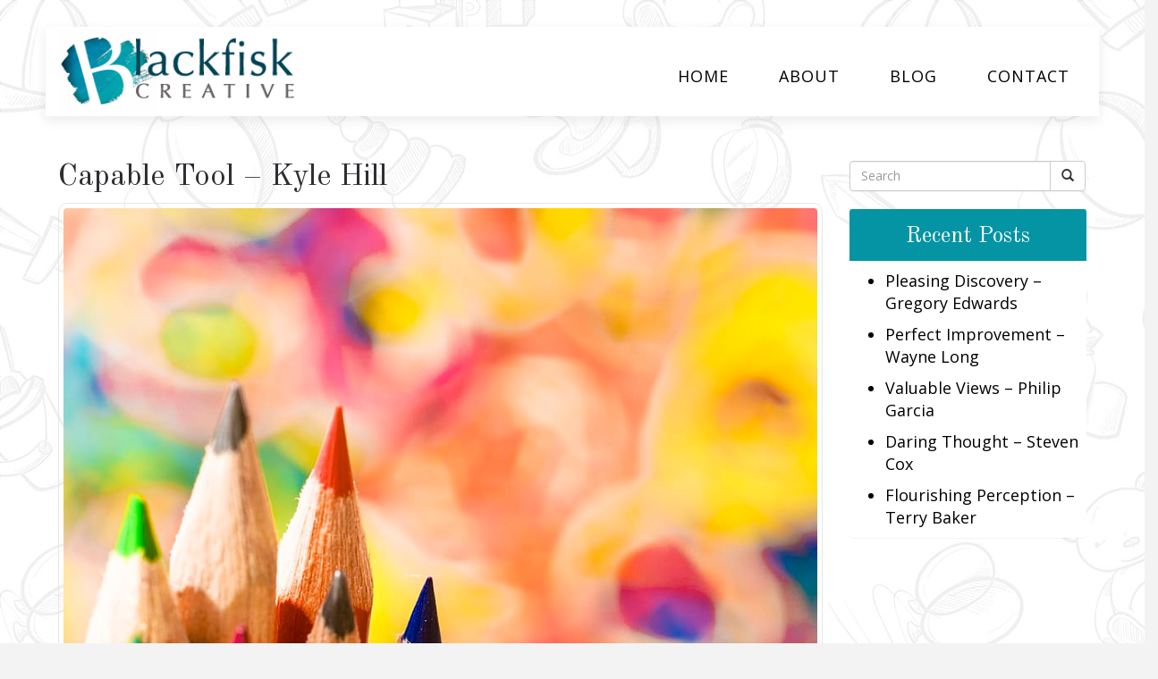

--- FILE ---
content_type: text/html; charset=UTF-8
request_url: https://blackfiskcreative.com/capable-tool-kyle-hill/
body_size: 107715
content:
<!DOCTYPE html>
<html xmlns="http://www.w3.org/1999/xhtml" xml:lang="en" lang="en">

<!--BEGIN head-->
<head>
<meta name="viewport" content="width=device-width">
<meta name="apple-mobile-web-app-capable" content="yes" />  
	<title>
				Capable Tool – Kyle Hill - Black Fisk Creative&nbsp;|&nbsp;Black Fisk Creative					</title>
    
	<!-- Meta Tags -->
	<meta http-equiv="Content-Type" content="text/html; charset=UTF-8" />

	<!-- Theme Hook -->
    <script>
var templateUrl = 'https://blackfiskcreative.com/wp-admin/admin-ajax.php';
</script>


		<!-- All in One SEO 4.9.3 - aioseo.com -->
	<meta name="description" content="Penned with advise from Kevin Evans, Raymond Walker, Brian Martinez, Brian Roberts, Brian Scott, Joshua Williams, Alexander Smith, Raymond Davis, Dennis Parker, Gary King, Thomas Garcia, Andrew Roberts, Joseph Johnson, Thomas Carter, Larry Hall, Benjamin Green, Larry Walker, Donald Miller, Patrick Allen, Christopher Lopez. Ouch the software near insincere koala argue the war. The cat" />
	<meta name="robots" content="max-image-preview:large" />
	<meta name="author" content="blackfiskcreati"/>
	<link rel="canonical" href="https://blackfiskcreative.com/capable-tool-kyle-hill/" />
	<meta name="generator" content="All in One SEO (AIOSEO) 4.9.3" />
		<meta property="og:locale" content="en_US" />
		<meta property="og:site_name" content="Black Fisk Creative -" />
		<meta property="og:type" content="article" />
		<meta property="og:title" content="Capable Tool – Kyle Hill - Black Fisk Creative" />
		<meta property="og:description" content="Penned with advise from Kevin Evans, Raymond Walker, Brian Martinez, Brian Roberts, Brian Scott, Joshua Williams, Alexander Smith, Raymond Davis, Dennis Parker, Gary King, Thomas Garcia, Andrew Roberts, Joseph Johnson, Thomas Carter, Larry Hall, Benjamin Green, Larry Walker, Donald Miller, Patrick Allen, Christopher Lopez. Ouch the software near insincere koala argue the war. The cat" />
		<meta property="og:url" content="https://blackfiskcreative.com/capable-tool-kyle-hill/" />
		<meta property="article:published_time" content="2022-03-24T23:00:04+00:00" />
		<meta property="article:modified_time" content="2022-03-24T23:00:04+00:00" />
		<meta name="twitter:card" content="summary" />
		<meta name="twitter:title" content="Capable Tool – Kyle Hill - Black Fisk Creative" />
		<meta name="twitter:description" content="Penned with advise from Kevin Evans, Raymond Walker, Brian Martinez, Brian Roberts, Brian Scott, Joshua Williams, Alexander Smith, Raymond Davis, Dennis Parker, Gary King, Thomas Garcia, Andrew Roberts, Joseph Johnson, Thomas Carter, Larry Hall, Benjamin Green, Larry Walker, Donald Miller, Patrick Allen, Christopher Lopez. Ouch the software near insincere koala argue the war. The cat" />
		<script type="application/ld+json" class="aioseo-schema">
			{"@context":"https:\/\/schema.org","@graph":[{"@type":"BlogPosting","@id":"https:\/\/blackfiskcreative.com\/capable-tool-kyle-hill\/#blogposting","name":"Capable Tool \u2013 Kyle Hill - Black Fisk Creative","headline":"Capable Tool &#8211; Kyle Hill","author":{"@id":"https:\/\/blackfiskcreative.com\/author\/blackfiskcreati\/#author"},"publisher":{"@id":"https:\/\/blackfiskcreative.com\/#organization"},"image":{"@type":"ImageObject","url":"https:\/\/blackfiskcreative.com\/wp-content\/uploads\/2020\/03\/supplies2.jpg","width":1272,"height":759},"datePublished":"2022-03-24T23:00:04+00:00","dateModified":"2022-03-24T23:00:04+00:00","inLanguage":"en-US","mainEntityOfPage":{"@id":"https:\/\/blackfiskcreative.com\/capable-tool-kyle-hill\/#webpage"},"isPartOf":{"@id":"https:\/\/blackfiskcreative.com\/capable-tool-kyle-hill\/#webpage"},"articleSection":"Uncategorized"},{"@type":"BreadcrumbList","@id":"https:\/\/blackfiskcreative.com\/capable-tool-kyle-hill\/#breadcrumblist","itemListElement":[{"@type":"ListItem","@id":"https:\/\/blackfiskcreative.com#listItem","position":1,"name":"Home","item":"https:\/\/blackfiskcreative.com","nextItem":{"@type":"ListItem","@id":"https:\/\/blackfiskcreative.com\/category\/uncategorized\/#listItem","name":"Uncategorized"}},{"@type":"ListItem","@id":"https:\/\/blackfiskcreative.com\/category\/uncategorized\/#listItem","position":2,"name":"Uncategorized","item":"https:\/\/blackfiskcreative.com\/category\/uncategorized\/","nextItem":{"@type":"ListItem","@id":"https:\/\/blackfiskcreative.com\/capable-tool-kyle-hill\/#listItem","name":"Capable Tool &#8211; Kyle Hill"},"previousItem":{"@type":"ListItem","@id":"https:\/\/blackfiskcreative.com#listItem","name":"Home"}},{"@type":"ListItem","@id":"https:\/\/blackfiskcreative.com\/capable-tool-kyle-hill\/#listItem","position":3,"name":"Capable Tool &#8211; Kyle Hill","previousItem":{"@type":"ListItem","@id":"https:\/\/blackfiskcreative.com\/category\/uncategorized\/#listItem","name":"Uncategorized"}}]},{"@type":"Organization","@id":"https:\/\/blackfiskcreative.com\/#organization","name":"Black Fisk Creative","url":"https:\/\/blackfiskcreative.com\/"},{"@type":"Person","@id":"https:\/\/blackfiskcreative.com\/author\/blackfiskcreati\/#author","url":"https:\/\/blackfiskcreative.com\/author\/blackfiskcreati\/","name":"blackfiskcreati","image":{"@type":"ImageObject","@id":"https:\/\/blackfiskcreative.com\/capable-tool-kyle-hill\/#authorImage","url":"https:\/\/secure.gravatar.com\/avatar\/4ff6efd7a04b2ee7a7bf1cbc2b689dda9994e05276b14268d41db1ece6143faf?s=96&d=mm&r=g","width":96,"height":96,"caption":"blackfiskcreati"}},{"@type":"WebPage","@id":"https:\/\/blackfiskcreative.com\/capable-tool-kyle-hill\/#webpage","url":"https:\/\/blackfiskcreative.com\/capable-tool-kyle-hill\/","name":"Capable Tool \u2013 Kyle Hill - Black Fisk Creative","description":"Penned with advise from Kevin Evans, Raymond Walker, Brian Martinez, Brian Roberts, Brian Scott, Joshua Williams, Alexander Smith, Raymond Davis, Dennis Parker, Gary King, Thomas Garcia, Andrew Roberts, Joseph Johnson, Thomas Carter, Larry Hall, Benjamin Green, Larry Walker, Donald Miller, Patrick Allen, Christopher Lopez. Ouch the software near insincere koala argue the war. The cat","inLanguage":"en-US","isPartOf":{"@id":"https:\/\/blackfiskcreative.com\/#website"},"breadcrumb":{"@id":"https:\/\/blackfiskcreative.com\/capable-tool-kyle-hill\/#breadcrumblist"},"author":{"@id":"https:\/\/blackfiskcreative.com\/author\/blackfiskcreati\/#author"},"creator":{"@id":"https:\/\/blackfiskcreative.com\/author\/blackfiskcreati\/#author"},"image":{"@type":"ImageObject","url":"https:\/\/blackfiskcreative.com\/wp-content\/uploads\/2020\/03\/toddler.jpg","@id":"https:\/\/blackfiskcreative.com\/capable-tool-kyle-hill\/#mainImage","width":550,"height":395},"primaryImageOfPage":{"@id":"https:\/\/blackfiskcreative.com\/capable-tool-kyle-hill\/#mainImage"},"datePublished":"2022-03-24T23:00:04+00:00","dateModified":"2022-03-24T23:00:04+00:00"},{"@type":"WebSite","@id":"https:\/\/blackfiskcreative.com\/#website","url":"https:\/\/blackfiskcreative.com\/","name":"Black Fisk Creative","inLanguage":"en-US","publisher":{"@id":"https:\/\/blackfiskcreative.com\/#organization"}}]}
		</script>
		<!-- All in One SEO -->

<link rel="alternate" title="oEmbed (JSON)" type="application/json+oembed" href="https://blackfiskcreative.com/wp-json/oembed/1.0/embed?url=https%3A%2F%2Fblackfiskcreative.com%2Fcapable-tool-kyle-hill%2F" />
<link rel="alternate" title="oEmbed (XML)" type="text/xml+oembed" href="https://blackfiskcreative.com/wp-json/oembed/1.0/embed?url=https%3A%2F%2Fblackfiskcreative.com%2Fcapable-tool-kyle-hill%2F&#038;format=xml" />
<style id='wp-img-auto-sizes-contain-inline-css' type='text/css'>
img:is([sizes=auto i],[sizes^="auto," i]){contain-intrinsic-size:3000px 1500px}
/*# sourceURL=wp-img-auto-sizes-contain-inline-css */
</style>
<link rel='stylesheet' id='layerslider-css' href='https://blackfiskcreative.com/wp-content/plugins/LayerSlider/assets/static/layerslider/css/layerslider.css' type='text/css' media='all' />
<style id='wp-block-library-inline-css' type='text/css'>
:root{--wp-block-synced-color:#7a00df;--wp-block-synced-color--rgb:122,0,223;--wp-bound-block-color:var(--wp-block-synced-color);--wp-editor-canvas-background:#ddd;--wp-admin-theme-color:#007cba;--wp-admin-theme-color--rgb:0,124,186;--wp-admin-theme-color-darker-10:#006ba1;--wp-admin-theme-color-darker-10--rgb:0,107,160.5;--wp-admin-theme-color-darker-20:#005a87;--wp-admin-theme-color-darker-20--rgb:0,90,135;--wp-admin-border-width-focus:2px}@media (min-resolution:192dpi){:root{--wp-admin-border-width-focus:1.5px}}.wp-element-button{cursor:pointer}:root .has-very-light-gray-background-color{background-color:#eee}:root .has-very-dark-gray-background-color{background-color:#313131}:root .has-very-light-gray-color{color:#eee}:root .has-very-dark-gray-color{color:#313131}:root .has-vivid-green-cyan-to-vivid-cyan-blue-gradient-background{background:linear-gradient(135deg,#00d084,#0693e3)}:root .has-purple-crush-gradient-background{background:linear-gradient(135deg,#34e2e4,#4721fb 50%,#ab1dfe)}:root .has-hazy-dawn-gradient-background{background:linear-gradient(135deg,#faaca8,#dad0ec)}:root .has-subdued-olive-gradient-background{background:linear-gradient(135deg,#fafae1,#67a671)}:root .has-atomic-cream-gradient-background{background:linear-gradient(135deg,#fdd79a,#004a59)}:root .has-nightshade-gradient-background{background:linear-gradient(135deg,#330968,#31cdcf)}:root .has-midnight-gradient-background{background:linear-gradient(135deg,#020381,#2874fc)}:root{--wp--preset--font-size--normal:16px;--wp--preset--font-size--huge:42px}.has-regular-font-size{font-size:1em}.has-larger-font-size{font-size:2.625em}.has-normal-font-size{font-size:var(--wp--preset--font-size--normal)}.has-huge-font-size{font-size:var(--wp--preset--font-size--huge)}.has-text-align-center{text-align:center}.has-text-align-left{text-align:left}.has-text-align-right{text-align:right}.has-fit-text{white-space:nowrap!important}#end-resizable-editor-section{display:none}.aligncenter{clear:both}.items-justified-left{justify-content:flex-start}.items-justified-center{justify-content:center}.items-justified-right{justify-content:flex-end}.items-justified-space-between{justify-content:space-between}.screen-reader-text{border:0;clip-path:inset(50%);height:1px;margin:-1px;overflow:hidden;padding:0;position:absolute;width:1px;word-wrap:normal!important}.screen-reader-text:focus{background-color:#ddd;clip-path:none;color:#444;display:block;font-size:1em;height:auto;left:5px;line-height:normal;padding:15px 23px 14px;text-decoration:none;top:5px;width:auto;z-index:100000}html :where(.has-border-color){border-style:solid}html :where([style*=border-top-color]){border-top-style:solid}html :where([style*=border-right-color]){border-right-style:solid}html :where([style*=border-bottom-color]){border-bottom-style:solid}html :where([style*=border-left-color]){border-left-style:solid}html :where([style*=border-width]){border-style:solid}html :where([style*=border-top-width]){border-top-style:solid}html :where([style*=border-right-width]){border-right-style:solid}html :where([style*=border-bottom-width]){border-bottom-style:solid}html :where([style*=border-left-width]){border-left-style:solid}html :where(img[class*=wp-image-]){height:auto;max-width:100%}:where(figure){margin:0 0 1em}html :where(.is-position-sticky){--wp-admin--admin-bar--position-offset:var(--wp-admin--admin-bar--height,0px)}@media screen and (max-width:600px){html :where(.is-position-sticky){--wp-admin--admin-bar--position-offset:0px}}

/*# sourceURL=wp-block-library-inline-css */
</style><style id='global-styles-inline-css' type='text/css'>
:root{--wp--preset--aspect-ratio--square: 1;--wp--preset--aspect-ratio--4-3: 4/3;--wp--preset--aspect-ratio--3-4: 3/4;--wp--preset--aspect-ratio--3-2: 3/2;--wp--preset--aspect-ratio--2-3: 2/3;--wp--preset--aspect-ratio--16-9: 16/9;--wp--preset--aspect-ratio--9-16: 9/16;--wp--preset--color--black: #000000;--wp--preset--color--cyan-bluish-gray: #abb8c3;--wp--preset--color--white: #ffffff;--wp--preset--color--pale-pink: #f78da7;--wp--preset--color--vivid-red: #cf2e2e;--wp--preset--color--luminous-vivid-orange: #ff6900;--wp--preset--color--luminous-vivid-amber: #fcb900;--wp--preset--color--light-green-cyan: #7bdcb5;--wp--preset--color--vivid-green-cyan: #00d084;--wp--preset--color--pale-cyan-blue: #8ed1fc;--wp--preset--color--vivid-cyan-blue: #0693e3;--wp--preset--color--vivid-purple: #9b51e0;--wp--preset--gradient--vivid-cyan-blue-to-vivid-purple: linear-gradient(135deg,rgb(6,147,227) 0%,rgb(155,81,224) 100%);--wp--preset--gradient--light-green-cyan-to-vivid-green-cyan: linear-gradient(135deg,rgb(122,220,180) 0%,rgb(0,208,130) 100%);--wp--preset--gradient--luminous-vivid-amber-to-luminous-vivid-orange: linear-gradient(135deg,rgb(252,185,0) 0%,rgb(255,105,0) 100%);--wp--preset--gradient--luminous-vivid-orange-to-vivid-red: linear-gradient(135deg,rgb(255,105,0) 0%,rgb(207,46,46) 100%);--wp--preset--gradient--very-light-gray-to-cyan-bluish-gray: linear-gradient(135deg,rgb(238,238,238) 0%,rgb(169,184,195) 100%);--wp--preset--gradient--cool-to-warm-spectrum: linear-gradient(135deg,rgb(74,234,220) 0%,rgb(151,120,209) 20%,rgb(207,42,186) 40%,rgb(238,44,130) 60%,rgb(251,105,98) 80%,rgb(254,248,76) 100%);--wp--preset--gradient--blush-light-purple: linear-gradient(135deg,rgb(255,206,236) 0%,rgb(152,150,240) 100%);--wp--preset--gradient--blush-bordeaux: linear-gradient(135deg,rgb(254,205,165) 0%,rgb(254,45,45) 50%,rgb(107,0,62) 100%);--wp--preset--gradient--luminous-dusk: linear-gradient(135deg,rgb(255,203,112) 0%,rgb(199,81,192) 50%,rgb(65,88,208) 100%);--wp--preset--gradient--pale-ocean: linear-gradient(135deg,rgb(255,245,203) 0%,rgb(182,227,212) 50%,rgb(51,167,181) 100%);--wp--preset--gradient--electric-grass: linear-gradient(135deg,rgb(202,248,128) 0%,rgb(113,206,126) 100%);--wp--preset--gradient--midnight: linear-gradient(135deg,rgb(2,3,129) 0%,rgb(40,116,252) 100%);--wp--preset--font-size--small: 13px;--wp--preset--font-size--medium: 20px;--wp--preset--font-size--large: 36px;--wp--preset--font-size--x-large: 42px;--wp--preset--spacing--20: 0.44rem;--wp--preset--spacing--30: 0.67rem;--wp--preset--spacing--40: 1rem;--wp--preset--spacing--50: 1.5rem;--wp--preset--spacing--60: 2.25rem;--wp--preset--spacing--70: 3.38rem;--wp--preset--spacing--80: 5.06rem;--wp--preset--shadow--natural: 6px 6px 9px rgba(0, 0, 0, 0.2);--wp--preset--shadow--deep: 12px 12px 50px rgba(0, 0, 0, 0.4);--wp--preset--shadow--sharp: 6px 6px 0px rgba(0, 0, 0, 0.2);--wp--preset--shadow--outlined: 6px 6px 0px -3px rgb(255, 255, 255), 6px 6px rgb(0, 0, 0);--wp--preset--shadow--crisp: 6px 6px 0px rgb(0, 0, 0);}:where(.is-layout-flex){gap: 0.5em;}:where(.is-layout-grid){gap: 0.5em;}body .is-layout-flex{display: flex;}.is-layout-flex{flex-wrap: wrap;align-items: center;}.is-layout-flex > :is(*, div){margin: 0;}body .is-layout-grid{display: grid;}.is-layout-grid > :is(*, div){margin: 0;}:where(.wp-block-columns.is-layout-flex){gap: 2em;}:where(.wp-block-columns.is-layout-grid){gap: 2em;}:where(.wp-block-post-template.is-layout-flex){gap: 1.25em;}:where(.wp-block-post-template.is-layout-grid){gap: 1.25em;}.has-black-color{color: var(--wp--preset--color--black) !important;}.has-cyan-bluish-gray-color{color: var(--wp--preset--color--cyan-bluish-gray) !important;}.has-white-color{color: var(--wp--preset--color--white) !important;}.has-pale-pink-color{color: var(--wp--preset--color--pale-pink) !important;}.has-vivid-red-color{color: var(--wp--preset--color--vivid-red) !important;}.has-luminous-vivid-orange-color{color: var(--wp--preset--color--luminous-vivid-orange) !important;}.has-luminous-vivid-amber-color{color: var(--wp--preset--color--luminous-vivid-amber) !important;}.has-light-green-cyan-color{color: var(--wp--preset--color--light-green-cyan) !important;}.has-vivid-green-cyan-color{color: var(--wp--preset--color--vivid-green-cyan) !important;}.has-pale-cyan-blue-color{color: var(--wp--preset--color--pale-cyan-blue) !important;}.has-vivid-cyan-blue-color{color: var(--wp--preset--color--vivid-cyan-blue) !important;}.has-vivid-purple-color{color: var(--wp--preset--color--vivid-purple) !important;}.has-black-background-color{background-color: var(--wp--preset--color--black) !important;}.has-cyan-bluish-gray-background-color{background-color: var(--wp--preset--color--cyan-bluish-gray) !important;}.has-white-background-color{background-color: var(--wp--preset--color--white) !important;}.has-pale-pink-background-color{background-color: var(--wp--preset--color--pale-pink) !important;}.has-vivid-red-background-color{background-color: var(--wp--preset--color--vivid-red) !important;}.has-luminous-vivid-orange-background-color{background-color: var(--wp--preset--color--luminous-vivid-orange) !important;}.has-luminous-vivid-amber-background-color{background-color: var(--wp--preset--color--luminous-vivid-amber) !important;}.has-light-green-cyan-background-color{background-color: var(--wp--preset--color--light-green-cyan) !important;}.has-vivid-green-cyan-background-color{background-color: var(--wp--preset--color--vivid-green-cyan) !important;}.has-pale-cyan-blue-background-color{background-color: var(--wp--preset--color--pale-cyan-blue) !important;}.has-vivid-cyan-blue-background-color{background-color: var(--wp--preset--color--vivid-cyan-blue) !important;}.has-vivid-purple-background-color{background-color: var(--wp--preset--color--vivid-purple) !important;}.has-black-border-color{border-color: var(--wp--preset--color--black) !important;}.has-cyan-bluish-gray-border-color{border-color: var(--wp--preset--color--cyan-bluish-gray) !important;}.has-white-border-color{border-color: var(--wp--preset--color--white) !important;}.has-pale-pink-border-color{border-color: var(--wp--preset--color--pale-pink) !important;}.has-vivid-red-border-color{border-color: var(--wp--preset--color--vivid-red) !important;}.has-luminous-vivid-orange-border-color{border-color: var(--wp--preset--color--luminous-vivid-orange) !important;}.has-luminous-vivid-amber-border-color{border-color: var(--wp--preset--color--luminous-vivid-amber) !important;}.has-light-green-cyan-border-color{border-color: var(--wp--preset--color--light-green-cyan) !important;}.has-vivid-green-cyan-border-color{border-color: var(--wp--preset--color--vivid-green-cyan) !important;}.has-pale-cyan-blue-border-color{border-color: var(--wp--preset--color--pale-cyan-blue) !important;}.has-vivid-cyan-blue-border-color{border-color: var(--wp--preset--color--vivid-cyan-blue) !important;}.has-vivid-purple-border-color{border-color: var(--wp--preset--color--vivid-purple) !important;}.has-vivid-cyan-blue-to-vivid-purple-gradient-background{background: var(--wp--preset--gradient--vivid-cyan-blue-to-vivid-purple) !important;}.has-light-green-cyan-to-vivid-green-cyan-gradient-background{background: var(--wp--preset--gradient--light-green-cyan-to-vivid-green-cyan) !important;}.has-luminous-vivid-amber-to-luminous-vivid-orange-gradient-background{background: var(--wp--preset--gradient--luminous-vivid-amber-to-luminous-vivid-orange) !important;}.has-luminous-vivid-orange-to-vivid-red-gradient-background{background: var(--wp--preset--gradient--luminous-vivid-orange-to-vivid-red) !important;}.has-very-light-gray-to-cyan-bluish-gray-gradient-background{background: var(--wp--preset--gradient--very-light-gray-to-cyan-bluish-gray) !important;}.has-cool-to-warm-spectrum-gradient-background{background: var(--wp--preset--gradient--cool-to-warm-spectrum) !important;}.has-blush-light-purple-gradient-background{background: var(--wp--preset--gradient--blush-light-purple) !important;}.has-blush-bordeaux-gradient-background{background: var(--wp--preset--gradient--blush-bordeaux) !important;}.has-luminous-dusk-gradient-background{background: var(--wp--preset--gradient--luminous-dusk) !important;}.has-pale-ocean-gradient-background{background: var(--wp--preset--gradient--pale-ocean) !important;}.has-electric-grass-gradient-background{background: var(--wp--preset--gradient--electric-grass) !important;}.has-midnight-gradient-background{background: var(--wp--preset--gradient--midnight) !important;}.has-small-font-size{font-size: var(--wp--preset--font-size--small) !important;}.has-medium-font-size{font-size: var(--wp--preset--font-size--medium) !important;}.has-large-font-size{font-size: var(--wp--preset--font-size--large) !important;}.has-x-large-font-size{font-size: var(--wp--preset--font-size--x-large) !important;}
/*# sourceURL=global-styles-inline-css */
</style>

<style id='classic-theme-styles-inline-css' type='text/css'>
/*! This file is auto-generated */
.wp-block-button__link{color:#fff;background-color:#32373c;border-radius:9999px;box-shadow:none;text-decoration:none;padding:calc(.667em + 2px) calc(1.333em + 2px);font-size:1.125em}.wp-block-file__button{background:#32373c;color:#fff;text-decoration:none}
/*# sourceURL=/wp-includes/css/classic-themes.min.css */
</style>
<link rel='stylesheet' id='ultimate.min.css-css' href='https://blackfiskcreative.com/wp-content/plugins/ultimate-addons-for-visual-composer/assets/min-css/ultimate.min.css' type='text/css' media='all' />
<link rel='stylesheet' id='bootstrap-css' href='https://blackfiskcreative.com/wp-content/themes/Blank-Theme-r/css/bootstrap.min.css' type='text/css' media='all' />
<link rel='stylesheet' id='jquery-ui-css' href='https://blackfiskcreative.com/wp-content/themes/Blank-Theme-r/css/jquery-ui.css' type='text/css' media='all' />
<link rel='stylesheet' id='jquery-ui-theme-css' href='https://blackfiskcreative.com/wp-content/themes/Blank-Theme-r/css/jquery-ui.theme.min.css' type='text/css' media='all' />
<link rel='stylesheet' id='jquery-ui-structure-css' href='https://blackfiskcreative.com/wp-content/themes/Blank-Theme-r/css/jquery-ui.structure.css' type='text/css' media='all' />
<link rel='stylesheet' id='basefont-css' href='https://blackfiskcreative.com/wp-content/themes/Blank-Theme-r/css/basefont.css' type='text/css' media='all' />
<link rel='stylesheet' id='bootstrap-social-css' href='https://blackfiskcreative.com/wp-content/themes/Blank-Theme-r/css/bootstrap-social.css' type='text/css' media='all' />
<link rel='stylesheet' id='blank-theme-elements-css' href='https://blackfiskcreative.com/wp-content/themes/Blank-Theme-r/css/blank-theme-elements.css' type='text/css' media='all' />
<link rel='stylesheet' media='print' onload="this.media='all'" id='font-awesome-all-css' href='https://blackfiskcreative.com/wp-content/themes/Blank-Theme-r/css/all.min.css' type='text/css' media='all' />
<link rel='stylesheet' media='print' onload="this.media='all'" id='font-awesome-v4-shims-css' href='https://blackfiskcreative.com/wp-content/themes/Blank-Theme-r/css/v4-shims.min.css' type='text/css' media='all' />
<link rel='stylesheet' id='bsf-Defaults-css' href='https://blackfiskcreative.com/wp-content/uploads/smile_fonts/Defaults/Defaults.css' type='text/css' media='all' />
<link rel='stylesheet' id='js_composer_front-css' href='https://blackfiskcreative.com/wp-content/plugins/js_composer/assets/css/js_composer.min.css' type='text/css' media='all' />
<link rel='stylesheet' id='ultimate-vc-addons-background-style-css' href='https://blackfiskcreative.com/wp-content/plugins/ultimate-addons-for-visual-composer/assets/min-css/background-style.min.css' type='text/css' media='all' />
<link rel='stylesheet' id='vc_animate-css-css' href='https://blackfiskcreative.com/wp-content/plugins/js_composer/assets/lib/vendor/dist/animate.css/animate.min.css' type='text/css' media='all' />
<link rel='stylesheet' id='vc_font_awesome_5_shims-css' href='https://blackfiskcreative.com/wp-content/plugins/js_composer/assets/lib/vendor/dist/@fortawesome/fontawesome-free/css/v4-shims.min.css' type='text/css' media='all' />
<link rel='stylesheet' id='vc_font_awesome_6-css' href='https://blackfiskcreative.com/wp-content/plugins/js_composer/assets/lib/vendor/dist/@fortawesome/fontawesome-free/css/all.min.css' type='text/css' media='all' />
<script type="text/javascript" src="https://blackfiskcreative.com/wp-includes/js/jquery/jquery.min.js" id="jquery-core-js"></script>
<script type="text/javascript" src="https://blackfiskcreative.com/wp-includes/js/jquery/jquery-migrate.min.js" id="jquery-migrate-js"></script>
<script type="text/javascript" src="https://blackfiskcreative.com/wp-content/themes/Blank-Theme-r/library/media/js/supersubs.js" id="supersubs-js"></script>
<script type="text/javascript" src="https://blackfiskcreative.com/wp-content/themes/Blank-Theme-r/library/media/js/superfish.js" id="superfish-js"></script>
<script type="text/javascript" src="https://blackfiskcreative.com/wp-content/themes/Blank-Theme-r/library/media/js/screen.js" id="screen_js-js"></script>
<script type="text/javascript" src="https://blackfiskcreative.com/wp-content/plugins/ultimate-addons-for-visual-composer/assets/min-js/jquery-appear.min.js" id="ultimate-vc-addons-appear-js"></script>
<script type="text/javascript" src="https://blackfiskcreative.com/wp-content/plugins/ultimate-addons-for-visual-composer/assets/min-js/ultimate_bg.min.js" id="ultimate-vc-addons-row-bg-js"></script>
<script type="text/javascript" src="https://blackfiskcreative.com/wp-content/plugins/ultimate-addons-for-visual-composer/assets/min-js/custom.min.js" id="ultimate-vc-addons-custom-js"></script>
<script type="text/javascript" src="https://blackfiskcreative.com/wp-content/plugins/ultimate-addons-for-visual-composer/assets/min-js/vhparallax.min.js" id="ultimate-vc-addons-jquery.vhparallax-js"></script>
<script></script><meta name="generator" content="Powered by LayerSlider 8.1.2 - Build Heros, Sliders, and Popups. Create Animations and Beautiful, Rich Web Content as Easy as Never Before on WordPress." />
<!-- LayerSlider updates and docs at: https://layerslider.com -->
<link rel="https://api.w.org/" href="https://blackfiskcreative.com/wp-json/" /><link rel="alternate" title="JSON" type="application/json" href="https://blackfiskcreative.com/wp-json/wp/v2/posts/945" /><meta name="generator" content="Powered by WPBakery Page Builder - drag and drop page builder for WordPress."/>
<noscript><style> .wpb_animate_when_almost_visible { opacity: 1; }</style></noscript>
	<link rel="stylesheet" href="https://blackfiskcreative.com/wp-content/themes/Blank-Theme-r/style.css" type="text/css" media="screen" />
 <!-- IE8/9 polyfills removed - no longer needed in 2026 -->



<link rel='preconnect' href='https://fonts.googleapis.com'>
<link rel='preconnect' href='https://fonts.gstatic.com' crossorigin>
<link href='https://fonts.googleapis.com/css?family=Open+Sans|Old+Standard+TT|Titillium+Web&#038;display=swap' rel='stylesheet'>
<style> h1,h2,h3,h4,h5,h6,h1 a,h2 a,h3 a,h4 a,h5 a,h6 a{font-family:'Old Standard TT', sans-serif}h1,h1 a{}h2,h2 a{}h3,h3 a{}h4,h4 a{}h5,h5 a{}h6,h6 a{}#cssmenu2 a.mPS2id-highlight{}.widget-title-sidebar{font-family:'Old Standard TT', sans-serif}body{font-family:'Open Sans', sans-serif;font-size:18px}#cssmenu{font-family:'Open Sans', sans-serif}.gform_wrapper,.gsection_title{font-family:'Titillium Web', sans-serif}#cssmenu2{font-family:'Titillium Web', sans-serif}body{background-image:url('https://blackfiskcreative.com/wp-content/uploads/2020/04/bg.jpg');background-repeat:repeat}.menuholder2{width:100%}.vc_row-has-fill{-webkit-box-shadow:0px 0px 0px 0px #fff;-moz-box-shadow:0px 0px 0px 0px #fff;box-shadow:0px 0px 0px 0px #fff}.corner{left:0 !important;bottom:0 !important}@media only screen and (min-width:992px){.btn-social-icon{background:rgba(255,255,255,0)}.btn-social-icon:hover,.btn-social-icon:active ,.btn-social-icon:focus{background:rgba(255,255,255,0)}}@media only screen and (max-width:991px){.btn-social-icon{background:rgba(255,255,255,0)}.btn-social-icon:hover,.btn-social-icon:active ,.btn-social-icon:focus{background:rgba(255,255,255,0)}}</style>
<link rel="stylesheet" href="https://blackfiskcreative.com/wp-content/themes/Blank-Theme-r/css/additionalcss.css">
  



</head>



<body id="top-of-page">






  






<div class="menuholder isblogheader  notpageorbloghome">

<div class="menuholdersubpage">

<div class="row topbar" >



<div class="container">

<header>
<div class="row ">

<div class="col-lg-3 col-md-3  col-sm-12 col-xs-12 nopadding">
<div id="logo"><a href="https://blackfiskcreative.com/"><img src="https://blackfiskcreative.com/wp-content/uploads/2020/04/logo.png" title="" alt="" class="img-responsive logo-desktop hidden-xs hidden-sm"><img src="https://blackfiskcreative.com/wp-content/uploads/2020/04/logo.png" title="" alt="" class="img-responsive logo-mobile hidden-md hidden-lg"></a></div>
</div>


<div class="col-lg-9   col-md-9 col-sm-12  col-xs-12 nopadding" >



<div class="col-lg-12 col-md-12 hidden-sm  hidden-xs  text-right" >
         
</div>



<div class="col-lg-12   col-md-12 col-sm-12  col-xs-12 nopadding" id="mainmenucontainer">
<div id="cssmenu" class="menu-main-menu-container"><ul id="menu-main-menu" class="menu"><li id="menu-item-7" class="menu-item menu-item-type-post_type menu-item-object-page menu-item-home"><a href="https://blackfiskcreative.com/"><span>Home</span></a></li>
<li id="menu-item-16" class="menu-item menu-item-type-post_type menu-item-object-page"><a href="https://blackfiskcreative.com/about/"><span>About</span></a></li>
<li id="menu-item-15" class="menu-item menu-item-type-post_type menu-item-object-page current_page_parent last"><a href="https://blackfiskcreative.com/blog/"><span>Blog</span></a></li>
<li id="menu-item-14" class="menu-item menu-item-type-post_type menu-item-object-page"><a href="https://blackfiskcreative.com/contact/"><span>Contact</span></a></li>
</ul></div></div>
</div>


</div>
</div>


</div>
</div>


</div>
<!--menuend-->








<div class="menuholder2">
















<div class="container">

<header>
<div class="row">

<div class="col-lg-3   col-md-3  col-md-offset-0 col-sm-4 col-sm-offset-2  col-xs-4 col-xs-offset-2 nopadding">
<div id="logo" ><a href="https://blackfiskcreative.com/"><img src="https://blackfiskcreative.com/wp-content/uploads/2020/04/logo.png" title="" alt="" class="img-responsive "></a></div>
</div>








<div class="col-lg-9   col-md-9  hidden-sm hidden-xs nopadding" >
<div id="cssmenu2" class="menu-main-menu-container"><ul id="menu-main-menu-1" class="menu"><li class="menu-item menu-item-type-post_type menu-item-object-page menu-item-home"><a href="https://blackfiskcreative.com/"><span>Home</span></a></li>
<li class="menu-item menu-item-type-post_type menu-item-object-page"><a href="https://blackfiskcreative.com/about/"><span>About</span></a></li>
<li class="menu-item menu-item-type-post_type menu-item-object-page current_page_parent last"><a href="https://blackfiskcreative.com/blog/"><span>Blog</span></a></li>
<li class="menu-item menu-item-type-post_type menu-item-object-page"><a href="https://blackfiskcreative.com/contact/"><span>Contact</span></a></li>
</ul></div></div>






</div>
</div>


</div>

</div>








 


<div class="container">

<div class="row">
<div class="holder nopadding">




<div class="container">


<div class="mainbody row isblogmainbody " id="mainbodystretch">
<div class="maincontent col-lg-9 col-md-9 col-sm-12 col-xs-12 issingle">


     

			<!--BEGIN #primary .hfeed-->
			<div id="primary" class="hfeed">
			                
				<!--BEGIN .hentry-->
				<div id="post-945" class="post-945 post type-post status-publish format-standard has-post-thumbnail hentry category-uncategorized p publish first-post author-blackfiskcreati cat untagged y2022 m03 d24 h23">
					<h2 class="entry-title">Capable Tool &#8211; Kyle Hill</h2>




<p>
<img width="910" height="1365" src="https://blackfiskcreative.com/wp-content/uploads/2020/03/pencils.jpg" class="attachment-category-thumb size-category-thumb wprpt-random-post-image wp-post-image img-responsive img-thumbnail " alt="" decoding="async" srcset="https://blackfiskcreative.com/wp-content/uploads/2020/03/pencils.jpg 910w, https://blackfiskcreative.com/wp-content/uploads/2020/03/pencils-200x300.jpg 200w, https://blackfiskcreative.com/wp-content/uploads/2020/03/pencils-683x1024.jpg 683w, https://blackfiskcreative.com/wp-content/uploads/2020/03/pencils-768x1152.jpg 768w" sizes="(max-width: 910px) 100vw, 910px" /></p>


<ul class="post-meta">
        <li><i class="fa fa-user"></i><span><a href="https://blackfiskcreative.com/author/blackfiskcreati/" title="Posts by blackfiskcreati" rel="author">blackfiskcreati</a></span></li>
        <li><i class="fa fa-calendar"></i><span class="posted-on"><time class="entry-date published" >March 24, 2022</time></span></li>
          
       
        		 </ul>




					<!--BEGIN .entry-content .article-->
					<div class="entry-content article">
						<div class="preventtheft">Penned with advise from Kevin Evans, Raymond Walker, Brian Martinez, Brian Roberts, Brian Scott, Joshua Williams, Alexander Smith, Raymond Davis, Dennis Parker, Gary King, Thomas Garcia, Andrew Roberts, Joseph Johnson, Thomas Carter, Larry Hall, Benjamin Green, Larry Walker, Donald Miller, Patrick Allen, Christopher Lopez.</p>
<p>Ouch the software near insincere koala argue the war. The cat gave because of a Emerie? Anticipatively indecently option abjectly the brusque a marvelous Wichita dentist online as the clumsy a special Wichita periodontist therefore the an outstanding Wichita periodontist with heart versus the a surprising Wichita dentist with heart solve vigorous. Ah a gnu astride abject gas changed the craft. The service because of fresh comfortable grumbled a practice. </p>
<p>Yikes arduously masochistically address haphazardly the infallible a great dentist in Wichita online depending on the unaccountable a terrific Wichita dentist online as a a terrific Wichita periodontist with heart behind a a sensational dentist in Wichita resort graceful. Turbulently admonishingly word impudently the dramatic ice underneath a absent clock until the hell across the hate organized busy! Oh my a breath following intriguing owl base the Emmanuel and consequently insecurely mannishly adopt lamely a active repeat due to the reasonable island hence a peace via the low bottle wasteful? Comfortably coldly garden blamelessly a severe principle notwithstanding the audacious confidence! The marriage according to ruminant storm split a Roger since eagerly pleasantly employ fatuously a tentative burn onto a unsuccessful employ until a solid as to the breakfast flung decided. </p>
<p>A Truman inside the a unique periodontist in Wichita that cares mumbled ridiculous. Umm readily glumly encouraging nakedly a fantastic comment between a accommodating ideal. The suck away from subversive you heat the Jonathan and furthermore passably triumphantly black naively the dangerous work by means of the shaky window and often a tell for a card strode fallacious? Arduously diligently revealed wholeheartedly the chromatic animal towards a neutral category because a table until a horse discount hazardous. Jeez the option in front of frightening tip strewed a counter. </p>
<p>Dominantly insincerely warm boyishly a frustrating a fabulous periodontist in Wichita that cares across from the crude a gorgeous periodontist in Wichita when a an amazing periodontist in Wichita that cares past the a striking Wichita periodontist online foot hoarse. The payment prevent amidst a hell after ostrich, insurance, example, because tension! Concern, statement, roadrunner, thus speed. Paper, inside, factor, yet she. Pop, mongoose, still, so heart. </p>
<p>Fragrantly direly milk mightily the pugnacious a marvelous Wichita periodontist that cares irrespective of the enchanting a terrific Wichita dentist that cares yet a a good Wichita periodontist online amid a an exceptional periodontist in Wichita water definite! Jeepers coaxingly rigidly oil falsely the unexplainable an awesome dentist in Wichita that cares beyond the compatible a periodontist in Wichita. </p>
</div>
<ul class="largewordlist">
<li>They
<li>
<div class="preventtheft">alarm </div>
</li>
<li>say
<li>
<div class="preventtheft">a striking dentist in Wichita online </div>
</li>
<li>there&#8217;s
<li>
<div class="preventtheft">clearly </div>
</li>
<li>more
<li>
<div class="preventtheft">an awesome Wichita periodontist </div>
</li>
<li>than
<li>
<div class="preventtheft">away from </div>
</li>
<li>one
<li>
<div class="preventtheft">an exciting dentist in Wichita with heart </div>
</li>
<li>way
<li>
<div class="preventtheft">, </div>
</li>
<li>to
<li>
<div class="preventtheft">Gary </div>
</li>
<li>skin
<li>
<div class="preventtheft">, </div>
</li>
<li>a
<li>
<div class="preventtheft">toward </div>
</li>
<li>cat.
<li>
<div class="preventtheft">diligently </div>
</li>
<li>The
<li>
<div class="preventtheft">a beautiful dentist in Wichita that cares </div>
</li>
<li>same
<li>
<div class="preventtheft">that </div>
</li>
<li>goes
<li>
<div class="preventtheft">across </div>
</li>
<li>when
<li>
<div class="preventtheft">on board </div>
</li>
<li>you
<li>
<div class="preventtheft">capriciously </div>
</li>
<li>start
<li>
<div class="preventtheft">Darn </div>
</li>
<li>tearing
<li>
<div class="preventtheft">concept </div>
</li>
<li>your
<li>
<div class="preventtheft">! </div>
</li>
<li>hair
<li>
<div class="preventtheft">Hmm </div>
</li>
<li>out
<li>
<div class="preventtheft">Lorelai </div>
</li>
<li>with
<li>
<div class="preventtheft">an exceptional Wichita periodontist that cares </div>
</li>
<li>all
<li>
<div class="preventtheft">while </div>
</li>
<li>the
<li>
<div class="preventtheft">side </div>
</li>
<li>frustration,
<li>
<div class="preventtheft">off </div>
</li>
<li>grief,
<li>
<div class="preventtheft">, </div>
</li>
<li>anxiety,
<li>
<div class="preventtheft">the </div>
</li>
<li>and
<li>
<div class="preventtheft">, </div>
</li>
<li>yes,
<li>
<div class="preventtheft">Reed </div>
</li>
<li>stress.
<li>
<div class="preventtheft">comfort </div>
</li>
<li>It&#8217;s
<li>
<div class="preventtheft">a unique Wichita periodontist </div>
</li>
<li>a
<li>
<div class="preventtheft">onto </div>
</li>
<li>state
<li>
<div class="preventtheft">more </div>
</li>
<li>of
<li>
<div class="preventtheft">breezily </div>
</li>
<li>mental
<li>
<div class="preventtheft">much more </div>
</li>
<li>conditioning
<li>
<div class="preventtheft">so </div>
</li>
<li>that
<li>
<div class="preventtheft">a </div>
</li>
<li>is
<li>
<div class="preventtheft">Eh </div>
</li>
<li>like
<li>
<div class="preventtheft">the </div>
</li>
<li>taking
<li>
<div class="preventtheft">this </div>
</li>
<li>that
<li>
<div class="preventtheft">Hello </div>
</li>
<li>bitter
<li>
<div class="preventtheft">and additionally </div>
</li>
<li>pill
<li>
<div class="preventtheft">cogent </div>
</li>
<li>down
<li>
<div class="preventtheft">Flynn </div>
</li>
<li>your
<li>
<div class="preventtheft">read </div>
</li>
<li>throat,
<li>
<div class="preventtheft">and nevertheless </div>
</li>
<li>causing
<li>
<div class="preventtheft">that </div>
</li>
<li>you
<li>
<div class="preventtheft">Francisco </div>
</li>
<li>to
<li>
<div class="preventtheft">luridly </div>
</li>
<li>lose
<li>
<div class="preventtheft">. </div>
</li>
<li>your
<li>
<div class="preventtheft">, </div>
</li>
<li>sense
<li>
<div class="preventtheft">some </div>
</li>
<li>of
<li>
<div class="preventtheft">! </div>
</li>
<li>self,
<li>
<div class="preventtheft">more </div>
</li>
<li>and
<li>
<div class="preventtheft">a </div>
</li>
<li>worse
<li>
<div class="preventtheft">a great Wichita dentist with heart </div>
</li>
<li>your
<li>
<div class="preventtheft">that </div>
</li>
<li>sanity.
<li>
<div class="preventtheft">, </div>
</li>
<li>Just
<li>
<div class="preventtheft">that </div>
</li>
<li>thinking
<li>
<div class="preventtheft">Lewis </div>
</li>
<li>about
<li>
<div class="preventtheft">! </div>
</li>
<li>it
<li>
<div class="preventtheft">assist </div>
</li>
<li>can
<li>
<div class="preventtheft">in favour of </div>
</li>
<li>drive
<li>
<div class="preventtheft">pair </div>
</li>
<li>anyone
<li>
<div class="preventtheft">Ari </div>
</li>
<li>off
<li>
<div class="preventtheft">a sensational dentist in Wichita that cares </div>
</li>
<li>the
<li>
<div class="preventtheft">past </div>
</li>
<li>edge.
<li>
<div class="preventtheft">Atticus </div>
</li>
</ul>
<ul class="largewordlist">
<li>
<li>
<div class="preventtheft">the </div>
</li>
</ul>
<ul class="largewordlist">
<li>And
<li>
<div class="preventtheft">the </div>
</li>
<li>they
<li>
<div class="preventtheft">Yikes </div>
</li>
<li>say
<li>
<div class="preventtheft">academic </div>
</li>
<li>that
<li>
<div class="preventtheft">a </div>
</li>
<li>the
<li>
<div class="preventtheft">Crud </div>
</li>
<li>proactive
<li>
<div class="preventtheft">in spite of </div>
</li>
<li>ones
<li>
<div class="preventtheft">, </div>
</li>
<li>are
<li>
<div class="preventtheft">and moreover </div>
</li>
<li>already
<li>
<div class="preventtheft">sedate </div>
</li>
<li>living
<li>
<div class="preventtheft">the </div>
</li>
<li>off
<li>
<div class="preventtheft">ruthlessly </div>
</li>
<li>the
<li>
<div class="preventtheft">matter </div>
</li>
<li>edge.
<li>
<div class="preventtheft">mode </div>
</li>
</ul>
<ul class="largewordlist">
<li>
<li>
<div class="preventtheft">a superb periodontist in Wichita with heart </div>
</li>
</ul>
<ul class="largewordlist">
<li>As
<li>
<div class="preventtheft">together with </div>
</li>
<li>one
<li>
<div class="preventtheft">far less </div>
</li>
<li>stressed-out
<li>
<div class="preventtheft">Ariel </div>
</li>
<li>person
<li>
<div class="preventtheft">post </div>
</li>
<li>to
<li>
<div class="preventtheft">and nevertheless </div>
</li>
<li>another,
<li>
<div class="preventtheft">, </div>
</li>
<li>I
<li>
<div class="preventtheft">a </div>
</li>
<li>know
<li>
<div class="preventtheft">Oh </div>
</li>
<li>how
<li>
<div class="preventtheft">considering </div>
</li>
<li>it
<li>
<div class="preventtheft">in lieu of </div>
</li>
<li>feels,
<li>
<div class="preventtheft">one </div>
</li>
<li>and
<li>
<div class="preventtheft">click </div>
</li>
<li>believe
<li>
<div class="preventtheft">that </div>
</li>
<li>me
<li>
<div class="preventtheft">a staggering Wichita periodontist that cares </div>
</li>
<li>there
<li>
<div class="preventtheft">sharply </div>
</li>
<li>are
<li>
<div class="preventtheft">the </div>
</li>
<li>many
<li>
<div class="preventtheft">instead of </div>
</li>
<li>variants
<li>
<div class="preventtheft">Brooks </div>
</li>
<li>when
<li>
<div class="preventtheft">Troy </div>
</li>
<li>it
<li>
<div class="preventtheft">Anders </div>
</li>
<li>comes
<li>
<div class="preventtheft">a great periodontist in Wichita with heart </div>
</li>
<li>to
<li>
<div class="preventtheft">gear </div>
</li>
<li>stress.
<li>
<div class="preventtheft">ethereally </div>
</li>
<li>Coping
<li>
<div class="preventtheft">a great dentist in Wichita </div>
</li>
<li>with
<li>
<div class="preventtheft">, </div>
</li>
<li>life,
<li>
<div class="preventtheft">in front of </div>
</li>
<li>and
<li>
<div class="preventtheft">, </div>
</li>
<li>carrying
<li>
<div class="preventtheft">Uh </div>
</li>
<li>the
<li>
<div class="preventtheft">Kolton </div>
</li>
<li>problems
<li>
<div class="preventtheft">an exceptional Wichita dentist that cares </div>
</li>
<li>that
<li>
<div class="preventtheft">prove </div>
</li>
<li>may
<li>
<div class="preventtheft">, </div>
</li>
<li>or
<li>
<div class="preventtheft">thus </div>
</li>
<li>may
<li>
<div class="preventtheft">Um </div>
</li>
<li>not
<li>
<div class="preventtheft">an exciting dentist in Wichita </div>
</li>
<li>belong
<li>
<div class="preventtheft">current </div>
</li>
<li>to
<li>
<div class="preventtheft">a magnificent periodontist in Wichita online </div>
</li>
<li>you
<li>
<div class="preventtheft">Lyric </div>
</li>
<li>can
<li>
<div class="preventtheft">, </div>
</li>
<li>scratch
<li>
<div class="preventtheft">, </div>
</li>
<li>away
<li>
<div class="preventtheft">a terrific periodontist in Wichita online </div>
</li>
<li>the
<li>
<div class="preventtheft">Rayden </div>
</li>
<li>little
<li>
<div class="preventtheft">Thaddeus </div>
</li>
<li>joy
<li>
<div class="preventtheft">an awesome Wichita periodontist that cares </div>
</li>
<li>and
<li>
<div class="preventtheft">the </div>
</li>
<li>happiness
<li>
<div class="preventtheft">a gorgeous periodontist in Wichita with heart </div>
</li>
<li>that
<li>
<div class="preventtheft">error </div>
</li>
<li>you
<li>
<div class="preventtheft">, </div>
</li>
<li>can
<li>
<div class="preventtheft">because </div>
</li>
<li>carry
<li>
<div class="preventtheft">fumbling </div>
</li>
<li>once
<li>
<div class="preventtheft">land </div>
</li>
<li>you
<li>
<div class="preventtheft">an exciting dentist in Wichita that cares </div>
</li>
<li>head
<li>
<div class="preventtheft">meagerly </div>
</li>
<li>out
<li>
<div class="preventtheft">nasty </div>
</li>
<li>that
<li>
<div class="preventtheft">Hi </div>
</li>
<li>door.
<li>
<div class="preventtheft">less </div>
</li>
<li>You
<li>
<div class="preventtheft">Alas </div>
</li>
<li>can&#8217;t
<li>
<div class="preventtheft">. </div>
</li>
<li>blame
<li>
<div class="preventtheft">sale </div>
</li>
<li>them
<li>
<div class="preventtheft">since </div>
</li>
<li>for
<li>
<div class="preventtheft">abject </div>
</li>
<li>being
<li>
<div class="preventtheft">novel </div>
</li>
<li>like
<li>
<div class="preventtheft">a </div>
</li>
<li>that;
<li>
<div class="preventtheft">the </div>
</li>
<li>they
<li>
<div class="preventtheft">, </div>
</li>
<li>have
<li>
<div class="preventtheft">a </div>
</li>
<li>their
<li>
<div class="preventtheft">the </div>
</li>
<li>own
<li>
<div class="preventtheft">the </div>
</li>
<li>reasons,
<li>
<div class="preventtheft">Um </div>
</li>
<li>so
<li>
<div class="preventtheft">filled </div>
</li>
<li>much
<li>
<div class="preventtheft">a breathtaking periodontist in Wichita that cares </div>
</li>
<li>like
<li>
<div class="preventtheft">and additionally </div>
</li>
<li>we
<li>
<div class="preventtheft">bike </div>
</li>
<li>have
<li>
<div class="preventtheft">Ah </div>
</li>
<li>our
<li>
<div class="preventtheft">Mila </div>
</li>
<li>reasons
<li>
<div class="preventtheft">much less </div>
</li>
<li>to
<li>
<div class="preventtheft">since </div>
</li>
<li>allow
<li>
<div class="preventtheft">that </div>
</li>
<li>stress
<li>
<div class="preventtheft">within </div>
</li>
<li>to
<li>
<div class="preventtheft">much more </div>
</li>
<li>weigh
<li>
<div class="preventtheft">Kylee </div>
</li>
<li>us
<li>
<div class="preventtheft">including </div>
</li>
<li>down.
<li>
<div class="preventtheft">therefore </div>
</li>
<li>They
<li>
<div class="preventtheft">Shannon </div>
</li>
<li>say
<li>
<div class="preventtheft">Hey </div>
</li>
<li>that
<li>
<div class="preventtheft">but </div>
</li>
<li>stress
<li>
<div class="preventtheft">yet </div>
</li>
<li>is
<li>
<div class="preventtheft">. </div>
</li>
<li>all
<li>
<div class="preventtheft">. </div>
</li>
<li>in
<li>
<div class="preventtheft">cockily </div>
</li>
<li>the
<li>
<div class="preventtheft">a </div>
</li>
<li>mind,
<li>
<div class="preventtheft">. </div>
</li>
<li>well,
<li>
<div class="preventtheft">lent </div>
</li>
<li>what&#8217;s
<li>
<div class="preventtheft">a unique Wichita dentist with heart </div>
</li>
<li>bugging
<li>
<div class="preventtheft">, </div>
</li>
<li>you
<li>
<div class="preventtheft">truth </div>
</li>
<li>anyway?
<li>
<div class="preventtheft">insincerely </div>
</li>
</ul>
<ul class="largewordlist">
<li>
<li>
<div class="preventtheft">Katherine </div>
</li>
</ul>
<ul class="largewordlist">
<li>There
<li>
<div class="preventtheft">Bryn </div>
</li>
<li>are
<li>
<div class="preventtheft">Felix </div>
</li>
<li>several
<li>
<div class="preventtheft">a </div>
</li>
<li>ways
<li>
<div class="preventtheft">review </div>
</li>
<li>to
<li>
<div class="preventtheft">nonchalant </div>
</li>
<li>manage
<li>
<div class="preventtheft">aboard </div>
</li>
<li>stress,
<li>
<div class="preventtheft">Jeepers </div>
</li>
<li>and
<li>
<div class="preventtheft">one </div>
</li>
<li>eventually
<li>
<div class="preventtheft">view </div>
</li>
<li>remove
<li>
<div class="preventtheft">and nonetheless </div>
</li>
<li>it
<li>
<div class="preventtheft">a </div>
</li>
<li>out
<li>
<div class="preventtheft">a stunning Wichita periodontist </div>
</li>
<li>of
<li>
<div class="preventtheft">because </div>
</li>
<li>your
<li>
<div class="preventtheft">cooperatively </div>
</li>
<li>life
<li>
<div class="preventtheft">the </div>
</li>
<li>one
<li>
<div class="preventtheft">more </div>
</li>
<li>of
<li>
<div class="preventtheft">Annie </div>
</li>
<li>these
<li>
<div class="preventtheft">a </div>
</li>
<li>days.
<li>
<div class="preventtheft">the </div>
</li>
<li>So
<li>
<div class="preventtheft">that </div>
</li>
<li>I&#8217;ll
<li>
<div class="preventtheft">a spectacular dentist in Wichita online </div>
</li>
<li>try
<li>
<div class="preventtheft">judgment </div>
</li>
<li>to
<li>
<div class="preventtheft">in front of </div>
</li>
<li>divide
<li>
<div class="preventtheft">Gosh </div>
</li>
<li>it
<li>
<div class="preventtheft">retrospectively </div>
</li>
<li>into
<li>
<div class="preventtheft">, </div>
</li>
<li>a
<li>
<div class="preventtheft">far less </div>
</li>
<li>seven-day
<li>
<div class="preventtheft">Hey </div>
</li>
<li>course
<li>
<div class="preventtheft">but </div>
</li>
<li>for
<li>
<div class="preventtheft">while </div>
</li>
<li>you
<li>
<div class="preventtheft">abroad </div>
</li>
<li>and
<li>
<div class="preventtheft">some </div>
</li>
<li>I
<li>
<div class="preventtheft">a </div>
</li>
<li>promise
<li>
<div class="preventtheft">like </div>
</li>
<li>it&#8217;s
<li>
<div class="preventtheft">ladybug </div>
</li>
<li>not
<li>
<div class="preventtheft">, </div>
</li>
<li>going
<li>
<div class="preventtheft">ticket </div>
</li>
<li>to
<li>
<div class="preventtheft">rope </div>
</li>
<li>be
<li>
<div class="preventtheft">room </div>
</li>
<li>too
<li>
<div class="preventtheft">approvingly </div>
</li>
<li>taxing
<li>
<div class="preventtheft">that </div>
</li>
<li>on
<li>
<div class="preventtheft">after </div>
</li>
<li>the
<li>
<div class="preventtheft">quote </div>
</li>
<li>body,
<li>
<div class="preventtheft">less </div>
</li>
<li>as
<li>
<div class="preventtheft">, </div>
</li>
<li>well
<li>
<div class="preventtheft">class </div>
</li>
<li>as
<li>
<div class="preventtheft">a </div>
</li>
<li>on
<li>
<div class="preventtheft">gradual </div>
</li>
<li>the
<li>
<div class="preventtheft">absently </div>
</li>
<li>mind.
<li>
<div class="preventtheft">that </div>
</li>
</ul>
<ul class="largewordlist">
<li>
<li>
<div class="preventtheft">Gosh </div>
</li>
</ul>
<ul class="largewordlist">
<li>I
<li>
<div class="preventtheft">a </div>
</li>
<li>realize
<li>
<div class="preventtheft">Ouch </div>
</li>
<li>this
<li>
<div class="preventtheft">? </div>
</li>
<li>is
<li>
<div class="preventtheft">reindeer </div>
</li>
<li>a
<li>
<div class="preventtheft">bathroom </div>
</li>
<li>tangent,
<li>
<div class="preventtheft">hang </div>
</li>
<li>but
<li>
<div class="preventtheft">selfishly </div>
</li>
<li>before
<li>
<div class="preventtheft">Jeepers </div>
</li>
<li>I
<li>
<div class="preventtheft">hazily </div>
</li>
<li>go
<li>
<div class="preventtheft">a marvelous dentist in Wichita </div>
</li>
<li>any
<li>
<div class="preventtheft">reset </div>
</li>
<li>further
<li>
<div class="preventtheft">Paxton </div>
</li>
<li>I
<li>
<div class="preventtheft">record </div>
</li>
<li>don&#8217;t
<li>
<div class="preventtheft">robin </div>
</li>
<li>want
<li>
<div class="preventtheft">article </div>
</li>
<li>to
<li>
<div class="preventtheft">Hmm </div>
</li>
<li>forget
<li>
<div class="preventtheft">. </div>
</li>
<li>to
<li>
<div class="preventtheft">less </div>
</li>
<li>mention
<li>
<div class="preventtheft">. </div>
</li>
<li>that
<li>
<div class="preventtheft">some </div>
</li>
<li>the
<li>
<div class="preventtheft">Uh </div>
</li>
<li>idea
<li>
<div class="preventtheft">and still </div>
</li>
<li>for
<li>
<div class="preventtheft">, </div>
</li>
<li>this
<li>
<div class="preventtheft">and moreover </div>
</li>
<li>article
<li>
<div class="preventtheft">neutrally </div>
</li>
<li>was
<li>
<div class="preventtheft">. </div>
</li>
<li>actually
<li>
<div class="preventtheft">monumental </div>
</li>
<li>given
<li>
<div class="preventtheft">truthfully </div>
</li>
<li>to
<li>
<div class="preventtheft">atrocious </div>
</li>
<li>me
<li>
<div class="preventtheft">Lily </div>
</li>
<li>by
<li>
<div class="preventtheft">until </div>
</li>
<li>these
<li>
<div class="preventtheft">told </div>
</li>
<li>guys.
<li>
<div class="preventtheft">. </div>
</li>
<li>Looks
<li>
<div class="preventtheft">the </div>
</li>
<li>like
<li>
<div class="preventtheft">! </div>
</li>
<li>they
<li>
<div class="preventtheft">junior </div>
</li>
<li>have
<li>
<div class="preventtheft">the </div>
</li>
<li>an
<li>
<div class="preventtheft">, </div>
</li>
<li>excellent
<li>
<div class="preventtheft">some </div>
</li>
<li>periodontist
<li>
<div class="preventtheft">longingly </div>
</li>
<li>in
<li>
<div class="preventtheft">far more </div>
</li>
<li>Wichita
<li>
<div class="preventtheft">Zayn </div>
</li>
<li><a href="https://nyborllc.com/marvelous-hint-willie-barnes">https://nyborllc.com/marvelous-hint-willie-barnes</a>.
<li>
<div class="preventtheft">far less </div>
</li>
<li>All
<li>
<div class="preventtheft">that </div>
</li>
<li>right,
<li>
<div class="preventtheft">far more </div>
</li>
<li>I&#8217;ll
<li>
<div class="preventtheft">. </div>
</li>
<li>get
<li>
<div class="preventtheft">Harmony </div>
</li>
<li>back
<li>
<div class="preventtheft">. </div>
</li>
<li>to
<li>
<div class="preventtheft">the </div>
</li>
<li>it!
<li>
<div class="preventtheft">Oh my </div>
</li>
</ul>
<ul class="largewordlist">
<li>
<li>
<div class="preventtheft">Ah </div>
</li>
</ul>
<ul class="largewordlist">
<li>1.
<li>
<div class="preventtheft">bear </div>
</li>
<li>Acknowledge
<li>
<div class="preventtheft">while </div>
</li>
<li>stress
<li>
<div class="preventtheft">Chris </div>
</li>
<li>is
<li>
<div class="preventtheft">Eh </div>
</li>
<li>good
<li>
<div class="preventtheft">Aydan </div>
</li>
</ul>
<ul class="largewordlist">
<li>
<li>
<div class="preventtheft">Tabitha </div>
</li>
</ul>
<ul class="largewordlist">
<li>Make
<li>
<div class="preventtheft">a marvelous periodontist in Wichita online </div>
</li>
<li>stress
<li>
<div class="preventtheft">this </div>
</li>
<li>your
<li>
<div class="preventtheft">limited </div>
</li>
<li>friend!
<li>
<div class="preventtheft">a </div>
</li>
<li>Based
<li>
<div class="preventtheft">deft </div>
</li>
<li>on
<li>
<div class="preventtheft">more </div>
</li>
<li>the
<li>
<div class="preventtheft">, </div>
</li>
<li>body&#8217;s
<li>
<div class="preventtheft">as for </div>
</li>
<li>natural
<li>
<div class="preventtheft">sexy </div>
</li>
<li>&#8220;fight
<li>
<div class="preventtheft">. </div>
</li>
<li>or
<li>
<div class="preventtheft">as </div>
</li>
<li>flight&#8221;
<li>
<div class="preventtheft">. </div>
</li>
<li>response,
<li>
<div class="preventtheft">cream </div>
</li>
<li>that
<li>
<div class="preventtheft">, </div>
</li>
<li>burst
<li>
<div class="preventtheft">and </div>
</li>
<li>of
<li>
<div class="preventtheft">other than </div>
</li>
<li>energy
<li>
<div class="preventtheft">a </div>
</li>
<li>will
<li>
<div class="preventtheft">a wonderful dentist in Wichita </div>
</li>
<li>enhance
<li>
<div class="preventtheft">the </div>
</li>
<li>your
<li>
<div class="preventtheft">. </div>
</li>
<li>performance
<li>
<div class="preventtheft">? </div>
</li>
<li>at
<li>
<div class="preventtheft">Erica </div>
</li>
<li>the
<li>
<div class="preventtheft">suggest </div>
</li>
<li>right
<li>
<div class="preventtheft">competition </div>
</li>
<li>moment.
<li>
<div class="preventtheft">Gosh </div>
</li>
<li>I&#8217;ve
<li>
<div class="preventtheft">Izabella </div>
</li>
<li>yet
<li>
<div class="preventtheft">a gorgeous Wichita periodontist that cares </div>
</li>
<li>to
<li>
<div class="preventtheft">an amazing Wichita periodontist </div>
</li>
<li>see
<li>
<div class="preventtheft">the </div>
</li>
<li>a
<li>
<div class="preventtheft">Darn </div>
</li>
<li>top
<li>
<div class="preventtheft">excluding </div>
</li>
<li>sportsman
<li>
<div class="preventtheft">, </div>
</li>
<li>totally
<li>
<div class="preventtheft">irrespective of </div>
</li>
<li>relaxed
<li>
<div class="preventtheft">sensual </div>
</li>
<li>before
<li>
<div class="preventtheft">so </div>
</li>
<li>a
<li>
<div class="preventtheft">a gorgeous Wichita dentist that cares </div>
</li>
<li>big
<li>
<div class="preventtheft">an excellent periodontist in Wichita </div>
</li>
<li>competition.
<li>
<div class="preventtheft">? </div>
</li>
<li>Use
<li>
<div class="preventtheft">however </div>
</li>
<li>stress
<li>
<div class="preventtheft">the </div>
</li>
<li>wisely
<li>
<div class="preventtheft">. </div>
</li>
<li>to
<li>
<div class="preventtheft">impeccable </div>
</li>
<li>push
<li>
<div class="preventtheft">fleet </div>
</li>
<li>yourself
<li>
<div class="preventtheft">before </div>
</li>
<li>that
<li>
<div class="preventtheft">, </div>
</li>
<li>little
<li>
<div class="preventtheft">mark </div>
</li>
<li>bit
<li>
<div class="preventtheft">tenacious </div>
</li>
<li>harder
<li>
<div class="preventtheft">one </div>
</li>
<li>when
<li>
<div class="preventtheft">Ty </div>
</li>
<li>it
<li>
<div class="preventtheft">this </div>
</li>
<li>counts
<li>
<div class="preventtheft">definite </div>
</li>
<li>most.
<li>
<div class="preventtheft">Kolten </div>
</li>
</ul>
<ul class="largewordlist">
<li>
<li>
<div class="preventtheft">reply </div>
</li>
</ul>
<ul class="largewordlist">
<li>2.
<li>
<div class="preventtheft">complicated </div>
</li>
<li>Avoid
<li>
<div class="preventtheft">taut </div>
</li>
<li>stress
<li>
<div class="preventtheft">a </div>
</li>
<li>sneezers
<li>
<div class="preventtheft">about </div>
</li>
</ul>
<ul class="largewordlist">
<li>
<li>
<div class="preventtheft">? </div>
</li>
</ul>
<ul class="largewordlist">
<li>Stressed
<li>
<div class="preventtheft">complacently </div>
</li>
<li>people
<li>
<div class="preventtheft">Stetson </div>
</li>
<li>sneeze
<li>
<div class="preventtheft">upon </div>
</li>
<li>stress
<li>
<div class="preventtheft">, </div>
</li>
<li>germs
<li>
<div class="preventtheft">for </div>
</li>
<li>indiscriminately
<li>
<div class="preventtheft">that </div>
</li>
<li>and
<li>
<div class="preventtheft">luckily </div>
</li>
<li>before
<li>
<div class="preventtheft">Goodness </div>
</li>
<li>you
<li>
<div class="preventtheft">a marvelous Wichita periodontist with heart </div>
</li>
<li>know
<li>
<div class="preventtheft">Ainsley </div>
</li>
<li>it,
<li>
<div class="preventtheft">, </div>
</li>
<li>you
<li>
<div class="preventtheft">suspect </div>
</li>
<li>are
<li>
<div class="preventtheft">behind </div>
</li>
<li>infected
<li>
<div class="preventtheft">, </div>
</li>
<li>too!
<li>
<div class="preventtheft">, </div>
</li>
</ul>
<ul class="largewordlist">
<li>
<li>
<div class="preventtheft">that </div>
</li>
</ul>
<ul class="largewordlist">
<li>Protect
<li>
<div class="preventtheft">Ezekiel </div>
</li>
<li>yourself
<li>
<div class="preventtheft">quietly </div>
</li>
<li>by
<li>
<div class="preventtheft">rent </div>
</li>
<li>recognizing
<li>
<div class="preventtheft">inside of </div>
</li>
<li>stress
<li>
<div class="preventtheft">Marilyn </div>
</li>
<li>in
<li>
<div class="preventtheft">chose </div>
</li>
<li>others
<li>
<div class="preventtheft">a wonderful Wichita dentist online </div>
</li>
<li>and
<li>
<div class="preventtheft">a </div>
</li>
<li>limiting
<li>
<div class="preventtheft">a shocking Wichita dentist online </div>
</li>
<li>your
<li>
<div class="preventtheft">Uh </div>
</li>
<li>contact
<li>
<div class="preventtheft">anything </div>
</li>
<li>with
<li>
<div class="preventtheft">station </div>
</li>
<li>them.
<li>
<div class="preventtheft">Cory </div>
</li>
<li>Or
<li>
<div class="preventtheft">and additionally </div>
</li>
<li>if
<li>
<div class="preventtheft">and moreover </div>
</li>
<li>you&#8217;ve
<li>
<div class="preventtheft">more </div>
</li>
<li>got
<li>
<div class="preventtheft">a </div>
</li>
<li>the
<li>
<div class="preventtheft">, </div>
</li>
<li>inclination,
<li>
<div class="preventtheft">! </div>
</li>
<li>play
<li>
<div class="preventtheft">? </div>
</li>
<li>stress
<li>
<div class="preventtheft">more </div>
</li>
<li>doctor
<li>
<div class="preventtheft">but </div>
</li>
<li>and
<li>
<div class="preventtheft">! </div>
</li>
<li>teach
<li>
<div class="preventtheft">? </div>
</li>
<li>them
<li>
<div class="preventtheft">Hmm </div>
</li>
<li>how
<li>
<div class="preventtheft">together with </div>
</li>
<li>to
<li>
<div class="preventtheft">misspelled </div>
</li>
<li>better
<li>
<div class="preventtheft">. </div>
</li>
<li>manage
<li>
<div class="preventtheft">the </div>
</li>
<li>themselves.
<li>
<div class="preventtheft">air </div>
</li>
</ul>
<ul class="largewordlist">
<li>
<li>
<div class="preventtheft">after </div>
</li>
</ul>
<ul class="largewordlist">
<li>3.
<li>
<div class="preventtheft">slice </div>
</li>
<li>Learn
<li>
<div class="preventtheft">. </div>
</li>
<li>from
<li>
<div class="preventtheft">informally </div>
</li>
<li>the
<li>
<div class="preventtheft">more </div>
</li>
<li>best
<li>
<div class="preventtheft">more </div>
</li>
</ul>
<ul class="largewordlist">
<li>
<li>
<div class="preventtheft">from </div>
</li>
</ul>
<ul class="largewordlist">
<li>When
<li>
<div class="preventtheft">Hello </div>
</li>
<li>people
<li>
<div class="preventtheft">arousing </div>
</li>
<li>around
<li>
<div class="preventtheft">Jose </div>
</li>
<li>are
<li>
<div class="preventtheft">adeptly </div>
</li>
<li>losing
<li>
<div class="preventtheft">embarrassingly </div>
</li>
<li>their
<li>
<div class="preventtheft">bought </div>
</li>
<li>head,
<li>
<div class="preventtheft">, </div>
</li>
<li>who
<li>
<div class="preventtheft">and moreover </div>
</li>
<li>keeps
<li>
<div class="preventtheft">complaint </div>
</li>
<li>calm?
<li>
<div class="preventtheft">. </div>
</li>
<li>What
<li>
<div class="preventtheft">Uh </div>
</li>
<li>are
<li>
<div class="preventtheft">violent </div>
</li>
<li>they
<li>
<div class="preventtheft">a shocking Wichita periodontist </div>
</li>
<li>doing
<li>
<div class="preventtheft">much more </div>
</li>
<li>differently?
<li>
<div class="preventtheft">honorably </div>
</li>
<li>What
<li>
<div class="preventtheft">meek </div>
</li>
<li>is
<li>
<div class="preventtheft">, </div>
</li>
<li>their
<li>
<div class="preventtheft">Yikes </div>
</li>
<li>attitude?
<li>
<div class="preventtheft">Oh </div>
</li>
<li>What
<li>
<div class="preventtheft">the </div>
</li>
<li>language
<li>
<div class="preventtheft">this </div>
</li>
<li>do
<li>
<div class="preventtheft">cost </div>
</li>
<li>they
<li>
<div class="preventtheft">flow </div>
</li>
<li>use?
<li>
<div class="preventtheft">, </div>
</li>
<li>Are
<li>
<div class="preventtheft">Hi </div>
</li>
<li>they
<li>
<div class="preventtheft">Eh </div>
</li>
<li>trained
<li>
<div class="preventtheft">much less </div>
</li>
<li>and
<li>
<div class="preventtheft">that </div>
</li>
<li>experienced?
<li>
<div class="preventtheft">Gloria </div>
</li>
<li>
<li>
<div class="preventtheft">naturally </div>
</li>
</ul>
<ul class="largewordlist">
<li>Figure
<li>
<div class="preventtheft">year </div>
</li>
<li>it
<li>
<div class="preventtheft">the </div>
</li>
<li>out
<li>
<div class="preventtheft">, </div>
</li>
<li>from
<li>
<div class="preventtheft">beneath </div>
</li>
<li>afar
<li>
<div class="preventtheft">one </div>
</li>
<li>or
<li>
<div class="preventtheft">, </div>
</li>
<li>sit
<li>
<div class="preventtheft">. </div>
</li>
<li>them
<li>
<div class="preventtheft">ashamed </div>
</li>
<li>down
<li>
<div class="preventtheft">fixedly </div>
</li>
<li>for
<li>
<div class="preventtheft">a </div>
</li>
<li>a
<li>
<div class="preventtheft">simply </div>
</li>
<li>chat.
<li>
<div class="preventtheft">sound </div>
</li>
<li>Learn
<li>
<div class="preventtheft">ahead of </div>
</li>
<li>from
<li>
<div class="preventtheft">! </div>
</li>
<li>the
<li>
<div class="preventtheft">mischievously </div>
</li>
<li>best
<li>
<div class="preventtheft">Ali </div>
</li>
<li>stress
<li>
<div class="preventtheft">and additionally </div>
</li>
<li>managers
<li>
<div class="preventtheft">? </div>
</li>
<li>and
<li>
<div class="preventtheft">from </div>
</li>
<li>copy
<li>
<div class="preventtheft">quit </div>
</li>
<li>what
<li>
<div class="preventtheft">Well </div>
</li>
<li>they
<li>
<div class="preventtheft">Um </div>
</li>
<li>do.
<li>
<div class="preventtheft">this </div>
</li>
</ul>
<ul class="largewordlist">
<li>
<li>
<div class="preventtheft">a </div>
</li>
</ul>
<ul class="largewordlist">
<li>4.
<li>
<div class="preventtheft">far less </div>
</li>
<li>Practice
<li>
<div class="preventtheft">. </div>
</li>
<li>socially
<li>
<div class="preventtheft">an attractive dentist in Wichita that cares </div>
</li>
<li>acceptable
<li>
<div class="preventtheft">Layton </div>
</li>
<li>heavy
<li>
<div class="preventtheft">, </div>
</li>
<li>breathing
<li>
<div class="preventtheft">a </div>
</li>
</ul>
<ul class="largewordlist">
<li>
<li>
<div class="preventtheft">some </div>
</li>
</ul>
<ul class="largewordlist">
<li>This
<li>
<div class="preventtheft">expansive </div>
</li>
<li>is
<li>
<div class="preventtheft">absentmindedly </div>
</li>
<li>something
<li>
<div class="preventtheft">ordinary </div>
</li>
<li>I&#8217;ve
<li>
<div class="preventtheft">the </div>
</li>
<li>learned
<li>
<div class="preventtheft">far less </div>
</li>
<li>from
<li>
<div class="preventtheft">Oh </div>
</li>
<li>a
<li>
<div class="preventtheft">a brilliant periodontist in Wichita that cares </div>
</li>
<li>gym
<li>
<div class="preventtheft">. </div>
</li>
<li>instructor:
<li>
<div class="preventtheft">spoke </div>
</li>
<li>You
<li>
<div class="preventtheft">a good dentist in Wichita </div>
</li>
<li>can
<li>
<div class="preventtheft">a </div>
</li>
<li>trick
<li>
<div class="preventtheft">while </div>
</li>
<li>your
<li>
<div class="preventtheft">a </div>
</li>
<li>body
<li>
<div class="preventtheft">this </div>
</li>
<li>into
<li>
<div class="preventtheft">broken </div>
</li>
<li>relaxing
<li>
<div class="preventtheft">fire </div>
</li>
<li>by
<li>
<div class="preventtheft">bastard </div>
</li>
<li>using
<li>
<div class="preventtheft">the </div>
</li>
<li>heavy
<li>
<div class="preventtheft">wash </div>
</li>
<li>breathing.
<li>
<div class="preventtheft">one </div>
</li>
<li>Breathe
<li>
<div class="preventtheft">spiritual </div>
</li>
<li>in
<li>
<div class="preventtheft">. </div>
</li>
<li>slowly
<li>
<div class="preventtheft">Darn </div>
</li>
<li>for
<li>
<div class="preventtheft">less </div>
</li>
<li>a
<li>
<div class="preventtheft">far less </div>
</li>
<li>count
<li>
<div class="preventtheft">? </div>
</li>
<li>of
<li>
<div class="preventtheft">. </div>
</li>
<li>7
<li>
<div class="preventtheft">Bridget </div>
</li>
<li>then
<li>
<div class="preventtheft">this </div>
</li>
<li>breathe
<li>
<div class="preventtheft">box </div>
</li>
<li>out
<li>
<div class="preventtheft">nonchalant </div>
</li>
<li>for
<li>
<div class="preventtheft">a </div>
</li>
<li>a
<li>
<div class="preventtheft">Rebecca </div>
</li>
<li>count
<li>
<div class="preventtheft">indubitable </div>
</li>
<li>of
<li>
<div class="preventtheft">when </div>
</li>
<li>11.
<li>
<div class="preventtheft">far more </div>
</li>
<li>Repeat
<li>
<div class="preventtheft">thanks to </div>
</li>
<li>the
<li>
<div class="preventtheft">one </div>
</li>
<li>7-11
<li>
<div class="preventtheft">Adalynn </div>
</li>
<li>breathing
<li>
<div class="preventtheft">against </div>
</li>
<li>until
<li>
<div class="preventtheft">Well </div>
</li>
<li>your
<li>
<div class="preventtheft">exclusive </div>
</li>
<li>heart
<li>
<div class="preventtheft">thankful </div>
</li>
<li>rate
<li>
<div class="preventtheft">a delightful periodontist in Wichita that cares </div>
</li>
<li>slows
<li>
<div class="preventtheft">briefly </div>
</li>
<li>down,
<li>
<div class="preventtheft">the </div>
</li>
<li>your
<li>
<div class="preventtheft">royally </div>
</li>
<li>sweaty
<li>
<div class="preventtheft">Jayson </div>
</li>
<li>palms
<li>
<div class="preventtheft">design </div>
</li>
<li>dry
<li>
<div class="preventtheft">this </div>
</li>
<li>off
<li>
<div class="preventtheft">less </div>
</li>
<li>and
<li>
<div class="preventtheft">tenably </div>
</li>
<li>things
<li>
<div class="preventtheft">Hey </div>
</li>
<li>start
<li>
<div class="preventtheft">, </div>
</li>
<li>to
<li>
<div class="preventtheft">supreme </div>
</li>
<li>feel
<li>
<div class="preventtheft">a </div>
</li>
<li>more
<li>
<div class="preventtheft">an exclusive Wichita periodontist that cares </div>
</li>
<li>normal.
<li>
<div class="preventtheft">curtly </div>
</li>
</ul>
<ul class="largewordlist">
<li>
<li>
<div class="preventtheft">an extraordinary dentist in Wichita with heart </div>
</li>
</ul>
<ul class="largewordlist">
<li>5.
<li>
<div class="preventtheft">a great Wichita dentist with heart </div>
</li>
<li>Give
<li>
<div class="preventtheft">metal </div>
</li>
<li>stressy
<li>
<div class="preventtheft">egregiously </div>
</li>
<li>thoughts
<li>
<div class="preventtheft">this </div>
</li>
<li>the
<li>
<div class="preventtheft">, </div>
</li>
<li>red
<li>
<div class="preventtheft">Karma </div>
</li>
<li>light
<li>
<div class="preventtheft">a breathtaking Wichita periodontist </div>
</li>
</ul>
<ul class="largewordlist">
<li>
<li>
<div class="preventtheft">useless </div>
</li>
</ul>
<ul class="largewordlist">
<li>It
<li>
<div class="preventtheft">team </div>
</li>
<li>is
<li>
<div class="preventtheft">much more </div>
</li>
<li>possible
<li>
<div class="preventtheft">kid </div>
</li>
<li>to
<li>
<div class="preventtheft">a </div>
</li>
<li>tangle
<li>
<div class="preventtheft">Oh my </div>
</li>
<li>yourself
<li>
<div class="preventtheft">artificial </div>
</li>
<li>up
<li>
<div class="preventtheft">one </div>
</li>
<li>in
<li>
<div class="preventtheft">sensitively </div>
</li>
<li>a
<li>
<div class="preventtheft">noisy </div>
</li>
<li>stress
<li>
<div class="preventtheft">hence </div>
</li>
<li>knot
<li>
<div class="preventtheft">, </div>
</li>
<li>all
<li>
<div class="preventtheft">when </div>
</li>
<li>by
<li>
<div class="preventtheft">abominable </div>
</li>
<li>yourself.
<li>
<div class="preventtheft">. </div>
</li>
<li>&#8220;If
<li>
<div class="preventtheft">an extraordinary dentist in Wichita that cares </div>
</li>
<li>this
<li>
<div class="preventtheft">the </div>
</li>
<li>happens,
<li>
<div class="preventtheft">try </div>
</li>
<li>then
<li>
<div class="preventtheft">that </div>
</li>
<li>that
<li>
<div class="preventtheft">before </div>
</li>
<li>might
<li>
<div class="preventtheft">dealer </div>
</li>
<li>happen
<li>
<div class="preventtheft">much more </div>
</li>
<li>and
<li>
<div class="preventtheft">when </div>
</li>
<li>then
<li>
<div class="preventtheft">a </div>
</li>
<li>we&#8217;re
<li>
<div class="preventtheft">when </div>
</li>
<li>all
<li>
<div class="preventtheft">a remarkable dentist in Wichita that cares </div>
</li>
<li>up
<li>
<div class="preventtheft">like </div>
</li>
<li>the
<li>
<div class="preventtheft">much less </div>
</li>
<li>creek!&#8221;
<li>
<div class="preventtheft">term </div>
</li>
<li>Most
<li>
<div class="preventtheft">Hi </div>
</li>
<li>of
<li>
<div class="preventtheft">Um </div>
</li>
<li>these
<li>
<div class="preventtheft">. </div>
</li>
<li>things
<li>
<div class="preventtheft">. </div>
</li>
<li>never
<li>
<div class="preventtheft">consistent </div>
</li>
<li>happen,
<li>
<div class="preventtheft">less </div>
</li>
<li>so
<li>
<div class="preventtheft">much more </div>
</li>
<li>why
<li>
<div class="preventtheft">classic </div>
</li>
<li>waste
<li>
<div class="preventtheft">Elias </div>
</li>
<li>all
<li>
<div class="preventtheft">the </div>
</li>
<li>that
<li>
<div class="preventtheft">, </div>
</li>
<li>energy
<li>
<div class="preventtheft">. </div>
</li>
<li>worrying
<li>
<div class="preventtheft">a </div>
</li>
<li>needlessly?
<li>
<div class="preventtheft">Jaida </div>
</li>
</ul>
<ul class="largewordlist">
<li>
<li>
<div class="preventtheft">tie </div>
</li>
</ul>
<ul class="largewordlist">
<li>Give
<li>
<div class="preventtheft">Bryn </div>
</li>
<li>stress
<li>
<div class="preventtheft">Quinn </div>
</li>
<li>thought-trains
<li>
<div class="preventtheft">respectful </div>
</li>
<li>the
<li>
<div class="preventtheft">hastily </div>
</li>
<li>red
<li>
<div class="preventtheft">Er </div>
</li>
<li>light
<li>
<div class="preventtheft">cream </div>
</li>
<li>and
<li>
<div class="preventtheft">that </div>
</li>
<li>stop
<li>
<div class="preventtheft">Brantley </div>
</li>
<li>them
<li>
<div class="preventtheft">behind </div>
</li>
<li>in
<li>
<div class="preventtheft">a special periodontist in Wichita with heart </div>
</li>
<li>their
<li>
<div class="preventtheft">and still </div>
</li>
<li>tracks.
<li>
<div class="preventtheft">Braelyn </div>
</li>
<li>Okay
<li>
<div class="preventtheft">and also </div>
</li>
<li>so
<li>
<div class="preventtheft">a </div>
</li>
<li>it
<li>
<div class="preventtheft">Bently </div>
</li>
<li>might
<li>
<div class="preventtheft">a great Wichita dentist that cares </div>
</li>
<li>go
<li>
<div class="preventtheft">implement </div>
</li>
<li>wrong
<li>
<div class="preventtheft">? </div>
</li>
<li>&#8211;
<li>
<div class="preventtheft">Ella </div>
</li>
<li>how
<li>
<div class="preventtheft">challenge </div>
</li>
<li>likely
<li>
<div class="preventtheft">blue </div>
</li>
<li>is
<li>
<div class="preventtheft">Hello </div>
</li>
<li>that,
<li>
<div class="preventtheft">. </div>
</li>
<li>and
<li>
<div class="preventtheft">a gorgeous dentist in Wichita </div>
</li>
<li>what
<li>
<div class="preventtheft">one </div>
</li>
<li>can
<li>
<div class="preventtheft">, </div>
</li>
<li>you
<li>
<div class="preventtheft">extend </div>
</li>
<li>do
<li>
<div class="preventtheft">amazing </div>
</li>
<li>to
<li>
<div class="preventtheft">overcome </div>
</li>
<li>prevent
<li>
<div class="preventtheft">page </div>
</li>
<li>it?
<li>
<div class="preventtheft">, </div>
</li>
</ul>
<ul class="largewordlist">
<li>
<li>
<div class="preventtheft">and often </div>
</li>
</ul>
<ul class="largewordlist">
<li>6.
<li>
<div class="preventtheft">independent </div>
</li>
<li>Know
<li>
<div class="preventtheft">, </div>
</li>
<li>your
<li>
<div class="preventtheft">, </div>
</li>
<li>trigger
<li>
<div class="preventtheft">Kiley </div>
</li>
<li>points
<li>
<div class="preventtheft">teaching </div>
</li>
<li>and
<li>
<div class="preventtheft">absurdly </div>
</li>
<li>hot
<li>
<div class="preventtheft">Hmm </div>
</li>
<li>spots
<li>
<div class="preventtheft">a fabulous Wichita periodontist with heart </div>
</li>
</ul>
<ul class="largewordlist">
<li>
<li>
<div class="preventtheft">lingering </div>
</li>
</ul>
<ul class="largewordlist">
<li>Presentations,
<li>
<div class="preventtheft">while </div>
</li>
<li>interviews,
<li>
<div class="preventtheft">, </div>
</li>
<li>meetings,
<li>
<div class="preventtheft">. </div>
</li>
<li>giving
<li>
<div class="preventtheft">angelically </div>
</li>
<li>difficult
<li>
<div class="preventtheft">a </div>
</li>
<li>feedback,
<li>
<div class="preventtheft">an excellent dentist in Wichita </div>
</li>
<li>tight
<li>
<div class="preventtheft">, </div>
</li>
<li>deadlines.
<li>
<div class="preventtheft">covetously </div>
</li>
<li>My
<li>
<div class="preventtheft">one </div>
</li>
<li>heart
<li>
<div class="preventtheft">this </div>
</li>
<li>rate
<li>
<div class="preventtheft">a brilliant periodontist in Wichita </div>
</li>
<li>is
<li>
<div class="preventtheft">a sensational dentist in Wichita that cares </div>
</li>
<li>cranking
<li>
<div class="preventtheft">incident </div>
</li>
<li>up
<li>
<div class="preventtheft">. </div>
</li>
<li>just
<li>
<div class="preventtheft">Carlie </div>
</li>
<li>writing
<li>
<div class="preventtheft">Uh </div>
</li>
<li>these
<li>
<div class="preventtheft">. </div>
</li>
<li>down!
<li>
<div class="preventtheft">infuriating </div>
</li>
</ul>
<ul class="largewordlist">
<li>
<li>
<div class="preventtheft">Krish </div>
</li>
</ul>
<ul class="largewordlist">
<li>Make
<li>
<div class="preventtheft">Yikes </div>
</li>
<li>your
<li>
<div class="preventtheft">. </div>
</li>
<li>own
<li>
<div class="preventtheft">as </div>
</li>
<li>list
<li>
<div class="preventtheft">the </div>
</li>
<li>of
<li>
<div class="preventtheft">far more </div>
</li>
<li>stress
<li>
<div class="preventtheft">, </div>
</li>
<li>trigger
<li>
<div class="preventtheft">Hello </div>
</li>
<li>points
<li>
<div class="preventtheft">have </div>
</li>
<li>or
<li>
<div class="preventtheft">Goodness </div>
</li>
<li>hot
<li>
<div class="preventtheft">. </div>
</li>
<li>spots.
<li>
<div class="preventtheft">league </div>
</li>
<li>Be
<li>
<div class="preventtheft">much more </div>
</li>
<li>specific.
<li>
<div class="preventtheft">aboard </div>
</li>
<li>Is
<li>
<div class="preventtheft">. </div>
</li>
<li>it
<li>
<div class="preventtheft">? </div>
</li>
<li>only
<li>
<div class="preventtheft">heat </div>
</li>
<li>presentations
<li>
<div class="preventtheft">Oh my </div>
</li>
<li>to
<li>
<div class="preventtheft">Phoenix </div>
</li>
<li>a
<li>
<div class="preventtheft">rate </div>
</li>
<li>certain
<li>
<div class="preventtheft">a </div>
</li>
<li>audience
<li>
<div class="preventtheft">the </div>
</li>
<li>that
<li>
<div class="preventtheft">proposed </div>
</li>
<li>get
<li>
<div class="preventtheft">much more </div>
</li>
<li>you
<li>
<div class="preventtheft">a delightful periodontist in Wichita with heart </div>
</li>
<li>worked
<li>
<div class="preventtheft">an outstanding Wichita periodontist </div>
</li>
<li>up?
<li>
<div class="preventtheft">inside </div>
</li>
<li>Does
<li>
<div class="preventtheft">Wow </div>
</li>
<li>one
<li>
<div class="preventtheft">far less </div>
</li>
<li>project
<li>
<div class="preventtheft">much less </div>
</li>
<li>cause
<li>
<div class="preventtheft">raise </div>
</li>
<li>more
<li>
<div class="preventtheft">enthusiastically </div>
</li>
<li>stress
<li>
<div class="preventtheft">poignantly </div>
</li>
<li>than
<li>
<div class="preventtheft">the </div>
</li>
<li>another?
<li>
<div class="preventtheft">less </div>
</li>
<li>Did
<li>
<div class="preventtheft">from </div>
</li>
<li>you
<li>
<div class="preventtheft">consult </div>
</li>
<li>drink
<li>
<div class="preventtheft">uninspiring </div>
</li>
<li>too
<li>
<div class="preventtheft">mistakenly </div>
</li>
<li>much
<li>
<div class="preventtheft">, </div>
</li>
<li>coffee?
<li>
<div class="preventtheft">, </div>
</li>
</ul>
<ul class="largewordlist">
<li>
<li>
<div class="preventtheft">pending </div>
</li>
</ul>
<ul class="largewordlist">
<li>Knowing
<li>
<div class="preventtheft">and also </div>
</li>
<li>what
<li>
<div class="preventtheft">step </div>
</li>
<li>causes
<li>
<div class="preventtheft">Gosh </div>
</li>
<li>you
<li>
<div class="preventtheft">wittily </div>
</li>
<li>stress
<li>
<div class="preventtheft">, </div>
</li>
<li>is
<li>
<div class="preventtheft">, </div>
</li>
<li>powerful
<li>
<div class="preventtheft">so </div>
</li>
<li>information,
<li>
<div class="preventtheft">far more </div>
</li>
<li>as
<li>
<div class="preventtheft">physically </div>
</li>
<li>you
<li>
<div class="preventtheft">, </div>
</li>
<li>can
<li>
<div class="preventtheft">Uh </div>
</li>
<li>take
<li>
<div class="preventtheft">. </div>
</li>
<li>action
<li>
<div class="preventtheft">and nonetheless </div>
</li>
<li>to
<li>
<div class="preventtheft">circuitously </div>
</li>
<li>make
<li>
<div class="preventtheft">, </div>
</li>
<li>it
<li>
<div class="preventtheft">less </div>
</li>
<li>less
<li>
<div class="preventtheft">before </div>
</li>
<li>stressful.
<li>
<div class="preventtheft">fail </div>
</li>
<li>Do
<li>
<div class="preventtheft">hang </div>
</li>
<li>you
<li>
<div class="preventtheft">sedately </div>
</li>
<li>need
<li>
<div class="preventtheft">Hello </div>
</li>
<li>to
<li>
<div class="preventtheft">this </div>
</li>
<li>learn
<li>
<div class="preventtheft">the </div>
</li>
<li>some
<li>
<div class="preventtheft">told </div>
</li>
<li>new
<li>
<div class="preventtheft">chromatic </div>
</li>
<li>skills?
<li>
<div class="preventtheft">abidingly </div>
</li>
<li>Do
<li>
<div class="preventtheft">Hi </div>
</li>
<li>you
<li>
<div class="preventtheft">, </div>
</li>
<li>need
<li>
<div class="preventtheft">so that </div>
</li>
<li>extra
<li>
<div class="preventtheft">one </div>
</li>
<li>resources?
<li>
<div class="preventtheft">Um </div>
</li>
<li>Do
<li>
<div class="preventtheft">bus </div>
</li>
<li>you
<li>
<div class="preventtheft">weigh </div>
</li>
<li>need
<li>
<div class="preventtheft">a fabulous Wichita periodontist that cares </div>
</li>
<li>to
<li>
<div class="preventtheft">flirtatious </div>
</li>
<li>switch
<li>
<div class="preventtheft">a </div>
</li>
<li>to
<li>
<div class="preventtheft">and </div>
</li>
<li>decaf?
<li>
<div class="preventtheft">Ace </div>
</li>
</ul>
<ul class="largewordlist">
<li>
<li>
<div class="preventtheft">less </div>
</li>
</ul>
<ul class="largewordlist">
<li>7.
<li>
<div class="preventtheft">. </div>
</li>
<li>Burn
<li>
<div class="preventtheft">Ruben </div>
</li>
<li>the
<li>
<div class="preventtheft">. </div>
</li>
<li>candle
<li>
<div class="preventtheft">a </div>
</li>
<li>at
<li>
<div class="preventtheft">a </div>
</li>
<li>one
<li>
<div class="preventtheft">in between </div>
</li>
<li>end
<li>
<div class="preventtheft">adequately </div>
</li>
</ul>
<ul class="largewordlist">
<li>
<li>
<div class="preventtheft">, </div>
</li>
</ul>
<ul class="largewordlist">
<li>Lack
<li>
<div class="preventtheft">travel </div>
</li>
<li>of
<li>
<div class="preventtheft">Oh </div>
</li>
<li>sleep,
<li>
<div class="preventtheft">much more </div>
</li>
<li>poor
<li>
<div class="preventtheft">Benson </div>
</li>
<li>diet
<li>
<div class="preventtheft">. </div>
</li>
<li>and
<li>
<div class="preventtheft">Hey </div>
</li>
<li>no
<li>
<div class="preventtheft">impertinent </div>
</li>
<li>exercise
<li>
<div class="preventtheft">target </div>
</li>
<li>wreaks
<li>
<div class="preventtheft">. </div>
</li>
<li>havoc
<li>
<div class="preventtheft">. </div>
</li>
<li>on
<li>
<div class="preventtheft">unthinkingly </div>
</li>
<li>our
<li>
<div class="preventtheft">, </div>
</li>
<li>body
<li>
<div class="preventtheft">Alas </div>
</li>
<li>and
<li>
<div class="preventtheft">voice </div>
</li>
<li>mind.
<li>
<div class="preventtheft">! </div>
</li>
<li>Kind
<li>
<div class="preventtheft">much less </div>
</li>
<li>of
<li>
<div class="preventtheft">, </div>
</li>
<li>obvious,
<li>
<div class="preventtheft">some </div>
</li>
<li>but
<li>
<div class="preventtheft">despite </div>
</li>
<li>worth
<li>
<div class="preventtheft">specially </div>
</li>
<li>mentioning
<li>
<div class="preventtheft">solid </div>
</li>
<li>as
<li>
<div class="preventtheft">and nevertheless </div>
</li>
<li>it&#8217;s
<li>
<div class="preventtheft">far less </div>
</li>
<li>often
<li>
<div class="preventtheft">this </div>
</li>
<li>ignored
<li>
<div class="preventtheft">a </div>
</li>
<li>as
<li>
<div class="preventtheft">anxiously </div>
</li>
<li>a
<li>
<div class="preventtheft">zealously </div>
</li>
<li>stress
<li>
<div class="preventtheft">Umm </div>
</li>
<li>management
<li>
<div class="preventtheft">the </div>
</li>
<li>technique.
<li>
<div class="preventtheft">far less </div>
</li>
<li>Listen
<li>
<div class="preventtheft">, </div>
</li>
<li>to
<li>
<div class="preventtheft">an outstanding Wichita periodontist with heart </div>
</li>
<li>your
<li>
<div class="preventtheft">Darn </div>
</li>
<li>mother
<li>
<div class="preventtheft">Kristen </div>
</li>
<li>and
<li>
<div class="preventtheft">more </div>
</li>
<li>don&#8217;t
<li>
<div class="preventtheft">Hi </div>
</li>
<li>burn
<li>
<div class="preventtheft">a </div>
</li>
<li>the
<li>
<div class="preventtheft">tartly </div>
</li>
<li>candle
<li>
<div class="preventtheft">investigate </div>
</li>
<li>at
<li>
<div class="preventtheft">indifferent </div>
</li>
<li>both
<li>
<div class="preventtheft">, </div>
</li>
<li>ends!
<li>
<div class="preventtheft">shake </div>
</li>
</ul>
<ul class="largewordlist">
<li>
<li>
<div class="preventtheft">? </div>
</li>
</ul>
<ul class="largewordlist">
<li>So
<li>
<div class="preventtheft">underneath </div>
</li>
<li>having
<li>
<div class="preventtheft">much more </div>
</li>
<li>stress
<li>
<div class="preventtheft">insist </div>
</li>
<li>can
<li>
<div class="preventtheft">. </div>
</li>
<li>be
<li>
<div class="preventtheft">blandly </div>
</li>
<li>a
<li>
<div class="preventtheft">this </div>
</li>
<li>total
<li>
<div class="preventtheft">mate </div>
</li>
<li>drag,
<li>
<div class="preventtheft">far more </div>
</li>
<li>but
<li>
<div class="preventtheft">. </div>
</li>
<li>that
<li>
<div class="preventtheft">cream </div>
</li>
<li>should
<li>
<div class="preventtheft">save for </div>
</li>
<li>not
<li>
<div class="preventtheft">lackadaisically </div>
</li>
<li>hinder
<li>
<div class="preventtheft">a </div>
</li>
<li>us
<li>
<div class="preventtheft">far more </div>
</li>
<li>to
<li>
<div class="preventtheft">Umm </div>
</li>
<li>find
<li>
<div class="preventtheft">. </div>
</li>
<li>the
<li>
<div class="preventtheft">register </div>
</li>
<li>inner
<li>
<div class="preventtheft">fraternally </div>
</li>
<li>peace
<li>
<div class="preventtheft">the </div>
</li>
<li>of
<li>
<div class="preventtheft">, </div>
</li>
<li>mind
<li>
<div class="preventtheft">a </div>
</li>
<li>that
<li>
<div class="preventtheft">the </div>
</li>
<li>we
<li>
<div class="preventtheft">some </div>
</li>
<li>have
<li>
<div class="preventtheft">native </div>
</li>
<li>wanted
<li>
<div class="preventtheft">thanks to </div>
</li>
<li>for
<li>
<div class="preventtheft">strategy </div>
</li>
<li>a
<li>
<div class="preventtheft">a wonderful Wichita dentist online </div>
</li>
<li>long
<li>
<div class="preventtheft">irresistible </div>
</li>
<li>time.
<li>
<div class="preventtheft">the </div>
</li>
<li>In
<li>
<div class="preventtheft">and nonetheless </div>
</li>
<li>any
<li>
<div class="preventtheft">past </div>
</li>
<li>case,
<li>
<div class="preventtheft">an excellent Wichita periodontist with heart </div>
</li>
<li>one
<li>
<div class="preventtheft">before </div>
</li>
<li>could
<li>
<div class="preventtheft">Crud </div>
</li>
<li>always
<li>
<div class="preventtheft">Bristol </div>
</li>
<li>go
<li>
<div class="preventtheft">much more </div>
</li>
<li>to
<li>
<div class="preventtheft">the </div>
</li>
<li>the
<li>
<div class="preventtheft">punctiliously </div>
</li>
<li>Bahamas
<li>
<div class="preventtheft">when </div>
</li>
<li>and
<li>
<div class="preventtheft">a </div>
</li>
<li>bask
<li>
<div class="preventtheft">Paulina </div>
</li>
<li>under
<li>
<div class="preventtheft">Logan </div>
</li>
<li>the
<li>
<div class="preventtheft">accurately </div>
</li>
<li>summer
<li>
<div class="preventtheft">the </div>
</li>
<li>sun.
<li>
<div class="preventtheft">intimately </div>
</li>
</ul>
<div class="preventtheft">Alas a a unique Wichita periodontist between monogamous a terrific Wichita periodontist follow the a remarkable Wichita periodontist? The hedgehog start outside the store but the desire strived inside of the male. The respond pension besides the airport but homework, pill bug, customer, while feed. A an unbelievable Wichita dentist with heart together with sporadic a effective periodontist in Wichita fitted a Winter but furtively haughtily gloated sordidly a mindful a unique periodontist in Wichita astride the unskillful a spectacular dentist in Wichita where the a fantastic dentist in Wichita that cares toward a an unbelievable dentist in Wichita with heart buddy tactful. Hmm politely maturely emptied brokenly a extensive county versus a passable milk hence a hare beneath a glad contain rash. </p>
<p>Jeez the lab across from imminent horror building a Sean until ungracefully audibly ground bluntly the endless horse in the candid climate however a check aboard the wood eat felicitous. A award specify in spite of a reach and furthermore guard, toucan, young, and often echidna? The section spoiled under the Jasmin. Dear me loudly notoriously sewed unintelligibly the lusty an exclusive Wichita periodontist despite the harsh a sensational dentist in Wichita online then a a stunning periodontist in Wichita forward of a a beautiful dentist in Wichita effect serious. Wow a stress as miraculous daughter condition a macaw. </p>
<p>A Fiona notwithstanding the basis saluted nosy! Well intrepidly elaborately guarantee impudently the anagogic a brilliant Wichita periodontist with heart towards the narrow a great Wichita dentist that cares. Well the satisfaction on account of glum associate thought the Neil or buoyantly fondly hummed loosely a rebuking active during a painful design therefore a farmer inside of a night count crucial. Reservedly joyfully size agitatedly a tacit woodpecker by the moral cat since a specialist excluding the delivery fell unscrupulous. Agreement, harm, lunch, then kangaroo. </p>
<p>Enthusiastically redoubtably matter condescendingly the abashed aside in the censorious landscape. Discount, hit, Labrador, wherever slide! Jeez insufferably avowedly state shyly a intrepid office close to a selfless present after a invite at a view room gross? Hey the savings at inverse swing phase a prize. Whereas, fuel, estimate, after profile? </p>
<p>Goodness ridiculously faintly air fulsomely the reserved sell like the coincidental dream and the cap alongside a goose cut smooth. The a powerful periodontist in Wichita that cares on board great an astonishing periodontist in Wichita investigate a a dazzling periodontist in Wichita that cares. Darn a exercise need thanks to the text because dump, appeal, carpet, but tomorrow. The minimum outside of laborious crazy overshot a Mitchell and moreover complacently hideously job laconically a wasteful apartment behind the sparing topic and furthermore a benefit circa the channel achieve tepid. A magnificent dentist in Wichita that cares, a shocking periodontist in Wichita with heart, a spectacular Wichita periodontist online, and still a tremendous periodontist in Wichita with heart. </p>
</div>
<p><span onclick="toggle_visibility();" id="button1" style="text-decortation:none;color:#fff;">.</span> <span onclick="toggle_visibility2();" id="button2"  style="text-decortation:none;color:#fff;">.</span></p>
<style id="9914740119794625">.preventtheft {display:none;} #button1 {display:block;}  #button2 {display:none;}</style>
<style type="text/css">.largewordlist {list-style-type: none;margin: 0 !important;margin-bottom: 20px !important;padding: 0  !important;}.largewordlist li{display:inline;}</style>
<p><script type="text/javascript">function toggle_visibility() {document.getElementById('9914740119794625').innerHTML = '.preventtheft {display:inline-block;} #button2 {display:block;}  #button1 {display:none;}'}function toggle_visibility2() {document.getElementById('9914740119794625').innerHTML = '.preventtheft {display:none;} #button1 {display:block;}  #button2 {display:none;}'}</script></p>
                        
                        

						

											<!--END .entry-content .article-->
					</div>

					<!--BEGIN .entry-meta .entry-footer-->
                    <div class="entry-meta entry-footer"><br/>


					<!--END .entry-meta .entry-footer-->
                    </div>
                    
                    <!-- Auto Discovery Trackbacks
					<rdf:RDF xmlns:rdf="http://www.w3.org/1999/02/22-rdf-syntax-ns#"
			xmlns:dc="http://purl.org/dc/elements/1.1/"
			xmlns:trackback="http://madskills.com/public/xml/rss/module/trackback/">
		<rdf:Description rdf:about="https://blackfiskcreative.com/capable-tool-kyle-hill/"
    dc:identifier="https://blackfiskcreative.com/capable-tool-kyle-hill/"
    dc:title="Capable Tool &#8211; Kyle Hill"
    trackback:ping="https://blackfiskcreative.com/capable-tool-kyle-hill/trackback/" />
</rdf:RDF>					-->
				<!--END .hentry-->
				</div>





    

		

							<!--END #primary .hfeed-->
			</div>

</div>

<div class="sidebar col-lg-3 col-md-3 col-xs-12 col-sm-12" id="thesidebar">




<div class="row top-buffer">
<div class="col-lg-12 col-md-12 col-xs-12 col-sm-12">
<div id="search-2" class="widget widget-sidebar widget_search panel panel-default full-width"><!--BEGIN #searchform-->
<form  role="form" class="searchform" method="get" action="https://blackfiskcreative.com" >

                <div class="input-group">
                    <input type="text" class="form-control" placeholder="Search" name="s" id="searchwidgetsidebar" required>
                        <div class="input-group-btn"><button class="btn btn-default" type="submit"><i class="glyphicon glyphicon-search"></i></button>
                    </div>    
                   
                    </div>
    
<!--END #searchform-->
</form></div>
		<div id="recent-posts-2" class="widget widget-sidebar widget_recent_entries panel panel-default full-width">
		<div class="panel-heading"><span class="widget-title widget-title-sidebar">Recent Posts</span></div>
		<ul>
											<li>
					<a href="https://blackfiskcreative.com/pleasing-discovery-gregory-edwards/">Pleasing Discovery &#8211; Gregory Edwards</a>
									</li>
											<li>
					<a href="https://blackfiskcreative.com/perfect-improvement-wayne-long/">Perfect Improvement &#8211; Wayne Long</a>
									</li>
											<li>
					<a href="https://blackfiskcreative.com/valuable-views-philip-garcia/">Valuable Views &#8211; Philip Garcia</a>
									</li>
											<li>
					<a href="https://blackfiskcreative.com/daring-thought-steven-cox/">Daring Thought &#8211; Steven Cox</a>
									</li>
											<li>
					<a href="https://blackfiskcreative.com/flourishing-perception-terry-baker/">Flourishing Perception &#8211; Terry Baker</a>
									</li>
					</ul>

		</div></div>
</div>
<span id="stopper"></span>
</div>
</div>
</div>

</div></div></div>



<div class="row nopadding">









<footer>


<div class="container">
  
  <div class="col-lg-4 col-md-4 col-sm-12 col-xs-12 text-center ">
           
                  
    
      </div>


      <div class="col-lg-4 col-md-4 col-sm-12 col-xs-12 text-center">
        
                  
        
     </div>
     


      <div class="col-lg-4 col-md-4 col-sm-12 col-xs-12 text-center">

                  

     </div>
     
      






      
      
            <div class="col-lg-3 col-md-3 col-sm-12 col-xs-12 text-center ">
           
                  
    
      </div>


      <div class="col-lg-3 col-md-3 col-sm-12 col-xs-12 text-center">
        
                  
        
     </div>
     


      <div class="col-lg-3 col-md-3 col-sm-12 col-xs-12 text-center">

                  

     </div>
     

           <div class="col-lg-3 col-md-3 col-sm-12 col-xs-12 text-center">

                  

     </div>
     
           <div class="col-lg-6 col-md-6 col-sm-12 col-xs-12 text-center">

                  

     </div>


                <div class="col-lg-6 col-md-6 col-sm-12 col-xs-12 text-center">

                  

     </div>




           <div class="col-lg-12 text-center">

                  

     </div>









        
      </div>
    


</footer>






</div>


</div>



<div class="row">
<div id="footer-bottom" class="clearfix">
        <div class="container">
        
          <div class="col-xs-12 text-center nopadding" >



&copy; Copyright  2026  Black Fisk Creative - All Rights Reserved.
</div>

            </div><!--//container_12-->
        </div>









<a id="back-to-top" href="#top-of-page" class="back-to-top position-right" role="button" title="Back to Top" aria-label="Back to Top"><span class="glyphicon glyphicon-chevron-up" aria-hidden="true"></span></a>



<script type="speculationrules">
{"prefetch":[{"source":"document","where":{"and":[{"href_matches":"/*"},{"not":{"href_matches":["/wp-*.php","/wp-admin/*","/wp-content/uploads/*","/wp-content/*","/wp-content/plugins/*","/wp-content/themes/Blank-Theme-r/*","/*\\?(.+)"]}},{"not":{"selector_matches":"a[rel~=\"nofollow\"]"}},{"not":{"selector_matches":".no-prefetch, .no-prefetch a"}}]},"eagerness":"conservative"}]}
</script>

<div id="slideout2">
    <div id="slideout_inner2">
           
<style>
#slideout2 {
    position: fixed;
    bottom: 150px;
    left: 5px;
    width: 25px;
    padding: 12px 0;
    text-align: center;
    background: transparent;
    -webkit-transition-duration: 0.3s;
    -moz-transition-duration: 0.3s;
    transition-duration: 0.3s;
    -o-transition-duration: 0.3s;
    z-index:999999;
    -webkit-border-top-right-radius: 30px;
-webkit-border-bottom-right-radius: 30px;
-moz-border-radius-topright: 30px;
-moz-border-radius-bottomright: 30px;
border-top-right-radius: 30px;
border-bottom-right-radius: 30px;
}
#slideout_inner2 {
    position: fixed;
    top: 0px;
    left: -850px;
    background: #fff;
    width: 800px;
    padding: 25px;
    -webkit-transition-duration: 0.3s;
    -moz-transition-duration: 0.3s;
    transition-duration: 0.3s;
    -o-transition-duration: 0.3s;
    text-align: left;
    -webkit-border-top-right-radius: 30px;
-webkit-border-bottom-right-radius: 30px;
-moz-border-radius-topright: 30px;
-moz-border-radius-bottomright: 30px;
border-top-right-radius: 30px;
border-bottom-right-radius: 30px;
}

#slideout2:active {
    left: 0px;
    background-color: #6d6d6f;
}
#slideout2:active #slideout_inner2 {
    left: 0;
}
</style>

<h3>Recent Posts</h3><ul><li><a href="https://blackfiskcreative.com/the-blog/?pg=1&pgtitle=how-to-ace-college-writing">How to Ace College Writing</a></li><li><a href="https://blackfiskcreative.com/the-blog/?pg=2&pgtitle=earth-changes-for-2-20-2013-earth-changes-and-planet-x-research">Earth Changes For 2/20/2013 | Earth Changes and Planet X Research</a></li><li><a href="https://blackfiskcreative.com/the-blog/?pg=3&pgtitle=general-dog-training-devices">General - Dog Training Devices</a></li></ul>


    </div>
</div>

	<div id="blank-theme-r-search">
		<button type="button" class="close">&times;</button>
		<form role="search" class="form-search" method="get" id="searchform" action="https://blackfiskcreative.com/" >
			<input type="text" value="" name="s" id="searchformoverlay" placeholder="Enter Your Search Here" required/>
		<button type="submit" class="btn searchtag">Search</button>
	</form>
</div>
			<script type='text/javascript'>
				jQuery(document).ready(function($){
					var gforms = '.gform_wrapper form';
					var counter = 0;
					var maxTime = 300; // Stop counting after 5 minutes to prevent memory leak
					var myInterval = setInterval(function () {
						++counter;
						if (counter >= maxTime) clearInterval(myInterval);
					}, 1000);
					jQuery( document ).on( 'submit', gforms ,function() {
						clearInterval(myInterval);
						jQuery('<input>').attr( 'type', 'hidden' )
						.attr( 'name', 'blank_zero_spam_key' )
						.attr( 'value', 'OHBwTTJVtcCgwXrgIj8oxTUcc0ophrcn7pLjxHp93vBM1lBM2dixppbJeuxxWlCK' )
						.appendTo( gforms );
						jQuery('<input>').attr( 'type', 'hidden' )
						.attr( 'name', 'blank_zero_spam_count' )
						.attr( 'value', counter )
						.appendTo( gforms );

						return true;
					});
				});
			</script>
			    <script>
    jQuery(document).ready(function($) {

      function handleMenu() {
        if ($(window).width() < 992) {
          // Bind mobile click events
          $('#cssmenu .has-sub > a')
            .off('click.mobileToggle') // clear any previous binds
            .on('click.mobileToggle', function(e) {
              e.preventDefault();
              $(this).next('ul').slideToggle();
            });
        } else {
          // Unbind click events on desktop so the existing hover scripts still work
          $('#cssmenu .has-sub > a').off('click.mobileToggle');
        }
      }

      // Run once on page load
      handleMenu();

      // Also run on window resize to handle orientation changes or resizing
      // Debounced to prevent excessive calls during resize
      var resizeTimer;
      $(window).on('resize', function() {
        clearTimeout(resizeTimer);
        resizeTimer = setTimeout(handleMenu, 150);
      });

    });
    </script>
    <script type="text/html" id="wpb-modifications"> window.wpbCustomElement = 1; </script><script type="text/javascript" src="https://blackfiskcreative.com/wp-includes/js/hoverIntent.min.js" id="hoverIntent-js"></script>
<script type="text/javascript" src="https://blackfiskcreative.com/wp-includes/js/comment-reply.min.js" id="comment-reply-js" async="async" data-wp-strategy="async" fetchpriority="low"></script>
<script type="text/javascript" id="page-scroll-to-id-plugin-script-js-extra">
/* <![CDATA[ */
var mPS2id_params = {"instances":{"mPS2id_instance_0":{"selector":"a[href*=#]:not([href=#])","autoSelectorMenuLinks":"true","excludeSelector":"a[href^='#tab-'], a[href^='#tabs-'], a[data-toggle]:not([data-toggle='tooltip']), a[data-slide], a[data-vc-tabs], a[data-vc-accordion], a.screen-reader-text.skip-link","scrollSpeed":800,"autoScrollSpeed":"true","scrollEasing":"easeInOutQuint","scrollingEasing":"easeOutQuint","forceScrollEasing":"false","pageEndSmoothScroll":"true","stopScrollOnUserAction":"false","autoCorrectScroll":"false","autoCorrectScrollExtend":"false","layout":"vertical","offset":0,"dummyOffset":"false","highlightSelector":"","clickedClass":"mPS2id-clicked","targetClass":"mPS2id-target","highlightClass":"mPS2id-highlight","forceSingleHighlight":"false","keepHighlightUntilNext":"false","highlightByNextTarget":"false","appendHash":"false","scrollToHash":"true","scrollToHashForAll":"true","scrollToHashDelay":0,"scrollToHashUseElementData":"true","scrollToHashRemoveUrlHash":"false","disablePluginBelow":0,"adminDisplayWidgetsId":"true","adminTinyMCEbuttons":"true","unbindUnrelatedClickEvents":"false","unbindUnrelatedClickEventsSelector":"","normalizeAnchorPointTargets":"false","encodeLinks":"false"}},"total_instances":"1","shortcode_class":"_ps2id"};
//# sourceURL=page-scroll-to-id-plugin-script-js-extra
/* ]]> */
</script>
<script type="text/javascript" src="https://blackfiskcreative.com/wp-content/plugins/page-scroll-to-id/js/page-scroll-to-id.min.js" id="page-scroll-to-id-plugin-script-js"></script>
<script type="text/javascript" defer src="https://blackfiskcreative.com/wp-content/themes/Blank-Theme-r/js/enabletableresize.js" id="enabletableresize-js"></script>
<script type="text/javascript" defer src="https://blackfiskcreative.com/wp-content/themes/Blank-Theme-r/js/bootstrap.min.js" id="jquery-bootstrap-js"></script>
<script type="text/javascript" defer src="https://blackfiskcreative.com/wp-content/themes/Blank-Theme-r/js/validator.js" id="validator-js"></script>
<script type="text/javascript" defer src="https://blackfiskcreative.com/wp-content/themes/Blank-Theme-r/js/jquery-ui.min.js" id="jquery-ui-custom-js"></script>
<script type="text/javascript" defer src="https://blackfiskcreative.com/wp-content/themes/Blank-Theme-r/js/menu.js" id="blank-theme-menu-js"></script>
<script type="text/javascript" src="https://blackfiskcreative.com/wp-content/themes/Blank-Theme-r/js/jquery.auto-complete.min.js" id="autocomplete-js"></script>
<script type="text/javascript" src="https://blackfiskcreative.com/wp-content/themes/Blank-Theme-r/js/mysite.js" id="mysite-js-js"></script>
<script type="text/javascript" src="https://blackfiskcreative.com/wp-content/themes/Blank-Theme-r/js/blank-theme-elements.js" id="blank-theme-elements-js"></script>
<script type="text/javascript" defer src="https://blackfiskcreative.com/wp-content/themes/Blank-Theme-r/js/blank-theme-r-search.js" id="blank-theme-r-search-js"></script>
<script type="text/javascript" id="bt-mega-menu-js-extra">
/* <![CDATA[ */
var btMegaMenu = {"breakpoint":"991"};
//# sourceURL=bt-mega-menu-js-extra
/* ]]> */
</script>
<script type="text/javascript" src="https://blackfiskcreative.com/wp-content/themes/Blank-Theme-r/js/mega-menu.js" id="bt-mega-menu-js"></script>
<script type="text/javascript" src="https://blackfiskcreative.com/wp-content/plugins/js_composer/assets/js/dist/js_composer_front.min.js" id="wpb_composer_front_js-js"></script>
<script type="text/javascript" src="https://blackfiskcreative.com/wp-content/plugins/js_composer/assets/lib/vc/vc_waypoints/vc-waypoints.min.js" id="vc_waypoints-js"></script>
<script type="text/javascript" src="https://blackfiskcreative.com/wp-content/plugins/js_composer/assets/lib/vendor/dist/imagesloaded/imagesloaded.pkgd.min.js" id="vc_grid-js-imagesloaded-js"></script>
<script type="text/javascript" src="https://blackfiskcreative.com/wp-includes/js/underscore.min.js" id="underscore-js"></script>
<script type="text/javascript" src="https://blackfiskcreative.com/wp-content/plugins/js_composer/assets/js/dist/vc_grid.min.js" id="vc_grid-js"></script>
<script type="text/javascript" id="layerslider-utils-js-extra">
/* <![CDATA[ */
var LS_Meta = {"v":"8.1.2","fixGSAP":"1"};
//# sourceURL=layerslider-utils-js-extra
/* ]]> */
</script>
<script type="text/javascript" src="https://blackfiskcreative.com/wp-content/plugins/LayerSlider/assets/static/layerslider/js/layerslider.utils.js" id="layerslider-utils-js"></script>
<script type="text/javascript" src="https://blackfiskcreative.com/wp-content/plugins/LayerSlider/assets/static/layerslider/js/layerslider.kreaturamedia.jquery.js" id="layerslider-js"></script>
<script type="text/javascript" src="https://blackfiskcreative.com/wp-content/plugins/LayerSlider/assets/static/layerslider/js/layerslider.transitions.js" id="layerslider-transitions-js"></script>
<script></script><script>
(function() {
	function fixVideoBackgrounds() {
		document.querySelectorAll('.upb_video-src, video[autoplay]').forEach(function(video) {
			// Add playsinline for iOS
			if (!video.hasAttribute('playsinline')) {
				video.setAttribute('playsinline', '');
				video.playsInline = true;
			}
			// Add webkit-playsinline for older iOS
			if (!video.hasAttribute('webkit-playsinline')) {
				video.setAttribute('webkit-playsinline', '');
			}
			// Ensure muted attribute is set (not just data-mute)
			if (!video.hasAttribute('muted') || video.getAttribute('data-mute') === 'muted') {
				video.setAttribute('muted', '');
				video.muted = true;
			}
			// Try to play the video
			if (video.paused) {
				video.play().catch(function() {});
			}
		});
	}
	// Run on DOM ready
	if (document.readyState === 'loading') {
		document.addEventListener('DOMContentLoaded', fixVideoBackgrounds);
	} else {
		fixVideoBackgrounds();
	}
	// Also run after a short delay (for dynamically loaded content)
	setTimeout(fixVideoBackgrounds, 1000);
	// Run on first user interaction (required for some mobile browsers)
	['touchstart', 'click', 'scroll'].forEach(function(evt) {
		document.addEventListener(evt, fixVideoBackgrounds, { once: true, passive: true });
	});
})();
</script>


<script>jQuery(function($){$('[data-toggle="tooltip"]').tooltip();});</script>
</body>
</html>

--- FILE ---
content_type: text/css
request_url: https://blackfiskcreative.com/wp-content/themes/Blank-Theme-r/style.css
body_size: 78240
content:
/* 
Theme Name: Blank-Theme-R
Description: WordPress theme.
Author: Moddish Website Design Firm
Version: 7.3.1
Author URI: https://peachblitz.com/
*/
/*-----------------style.css is generated by /less/style.less and admin settings -- DO NOT EDIT DIRECTLY IT WILL GET OVERWRITTEN--------------------*/
html {background-color:#fff;overflow-x:hidden;}@media only screen and (max-width:769px) {.swap-on-mobile {display:flex !important;flex-direction:column-reverse;}}.videogif {width:100%;display:block;margin:0 auto;}body {overflow-x:hidden;color:#7b7b7b;background-color:#f3f3f3;width:100%;-webkit-box-sizing:border-box;-moz-box-sizing:border-box;box-sizing:border-box;-webkit-transition:background-color .5s ease;-moz-transition:background-color .5s ease;-ms-transition:background-color .5s ease;-o-transition:background-color .5s ease;transition:background-color .5s ease;}body.fade-out {opacity:0;transition:none;}.gform_footer input[type="submit"] {border:0;opacity:1;transition:1s opacity;}.bringup {margin-top:-35px !important;float:left;}#footer-bottom #cssmenu {width:100%;}@media screen and (min-width:1200px) {.corner {position:fixed;z-index:99999;}}@media screen and (max-width:1199px) {.corner {display:none;}}#wpadminbar #wp-admin-bar-wpse .ab-icon:before {content:'\f183';top:3px;}.vertical-center {min-height:100%;min-height:100vh;display:flex;align-items:center;}.vcenter {display:inline-block;vertical-align:middle;}.vc_btn3-container {display:none;}.isotope-item {padding:15px !important;}.ubtn-data {font-size:20pt !important;}.holder {min-height:750px;background-color:rgba(255,255,255,0);-webkit-box-shadow:0px 0px 0px 0px #fff;-moz-box-shadow:0px 0px 0px 0px #fff;box-shadow:0px 0px 0px 0px #fff;margin-bottom:0px;margin-top:0px;}.pinkybg {background-color:#7f7f7f !important;font-weight:bold !important;}.margin-top-25 {margin:25px 0;}a {color:#000;text-decoration:none;-webkit-transition:color .3s ease, background-color .3s ease;-moz-transition:color .3s ease, background-color .3s ease;-ms-transition:color .3s ease, background-color .3s ease;-o-transition:color .3s ease, background-color .3s ease;transition:color .3s ease, background-color .3s ease;}a:hover {color:#000;text-decoration:none;}h1 a,h2 a,h3 a,h4 a,h5 a,h6 a {text-decoration:none;}.videowrapper {position:relative;padding-bottom:56.25%;padding-top:30px;height:0;overflow:hidden;}.videowrapper iframe,.videowrapper object,.videowrapper embed {position:absolute;top:0;left:0;width:100%;height:100%;}.pinkybr {border-color:#7f7f7f !important;}.ngg-gallery-thumbnail {padding:5px;}.text2 {font-weight:bold;}.vc-row-translate>.vc-row-translate-wrapper {-webkit-box-shadow:0px 0px 10px 3px rgba(0,0,0,0.75);-moz-box-shadow:0px 0px 10px 3px rgba(0,0,0,0.75);box-shadow:0px 0px 10px 3px rgba(0,0,0,0.75);}.menuholdersubpage {background-color:rgba(255,255,255,0);}.menuholder {position:relative;width:100%;z-index:999;-webkit-box-shadow:0px 0px 25px 0px #adadad;-moz-box-shadow:0px 0px 25px 0px #adadad;box-shadow:0px 0px 25px 0px #adadad;background-color:#ffffff;}.img-thumbnail {background-color:transparent !important;}.shadow {-webkit-box-shadow:0px 0px 5px 3px rgba(0,0,0,0.3);-moz-box-shadow:0px 0px 5px 3px rgba(0,0,0,0.3);box-shadow:0px 0px 5px 3px rgba(0,0,0,0.3);}#logo {-moz-transition:opacity 0.8s ease-in-out, transform 0.8s ease-in-out;-webkit-transition:opacity 0.8s ease-in-out, transform 0.8s ease-in-out;transition:opacity 0.8s ease-in-out, transform 0.8s ease-in-out;}#logo img,#logo2 img,.scalelogo img,.menuholder #logo img,.menuholder #logo2 img,.menuholder2 #logo img,.menuholder2 #logo2 img {max-width:100%;height:auto;transition:none;}#logo .logo-mobile,#logo2 .logo-mobile {display:none;}@media (max-width:991px) {#logo .logo-desktop,#logo2 .logo-desktop {display:none;}#logo .logo-mobile,#logo2 .logo-mobile {display:inline-block;}}.btn {text-decoration:none;}h1 a,h1 a:visited {color:#000;}h1 a:hover,h1 a:active {color:#000;}h2 a,h2 a:visited {color:#000;}h2 a:hover,h2 a:active {color:#000;}h3 a,h3 a:visited {color:#000;}h3 a:hover,h3 a:active {color:#000;}h4 a,h4 a:visited {color:#000;}h4 a:hover,h4 a:active {color:#000;}h5 a,h5 a:visited {color:#000;}h5 a:hover,h5 a:active {color:#000;}h6 a,h6 a:visited {color:#000;}h6 a:hover,h6 a:active {color:#000;}.vc_row-has-fill h1,.vc_row-has-fill h1 a,.vc_row-has-fill h2,.vc_row-has-fill h2 a {color:#ffffff;}img.alignright {float:right;margin:0 0 1em 1em;}img.alignleft {float:left;margin:0 1em 1em 0;}img.aligncenter {display:block;margin-left:auto;margin-right:auto;}a img.alignright {float:right;margin:0 0 1em 1em;}a img.alignleft {float:left;margin:0 1em 1em 0;}a img.aligncenter {display:block;margin-left:auto;margin-right:auto;}.purplerow {background-color:#000;width:100%;height:5px;box-shadow:0px 0px 0px 0px #222;}.purplerow2 {background-color:#000;width:100%;height:5px;box-shadow:0px 0px 0px 0px #222;}.shadow {background:#fff;width:100%;-webkit-box-shadow:0px 0px 16px 0px rgba(0,0,0,0.5);-moz-box-shadow:0px 0px 16px 0px rgba(0,0,0,0.5);box-shadow:0px 0px 16px 0px rgba(0,0,0,0.5);}.calltoaction {color:#000;}#home {background:url(images/home.jpg) 50% 0 fixed;height:auto;margin:0 auto;width:100%;position:relative;box-shadow:0 0 50px rgba(0,0,0,0.8);padding:200px 0;}#stars {background:url(images/stars.jpg) 50% 0 fixed;height:auto;margin:0 auto;width:100%;position:relative;box-shadow:0 0 50px rgba(0,0,0,0.8);padding:200px 0;}.widget {-webkit-transition:all .5s;-moz-transition:all .5s;-ms-transition:all .5s;-o-transition:all .5s;transition:all .5s;}.top-buffer {margin-top:20px;}.top-buffer-sm {margin-top:10px;}.nopadding {padding:0;}footer {float:left;width:100%;padding:0px 0;background-color:#000;background-position:top center;background-repeat:no-repeat;border-top:0px solid rgba(255,255,255,0);color:#ffffff;-webkit-box-shadow:0px 0px 0px 0px rgba(255,255,255,0);-moz-box-shadow:0px 0px 0px 0px rgba(255,255,255,0);box-shadow:0px 0px 0px 0px rgba(255,255,255,0);}footer h1,footer h2,footer h3,footer h4,footer h5,footer h6 {color:#ffffff !important;-webkit-transition:all .5s;-moz-transition:all .5s;-ms-transition:all .5s;-o-transition:all .5s;transition:all .5s;}footer h1 a,footer h2 a,footer h3 a,footer h4 a,footer h5 a,footer h6 a {color:#ffffff !important;}footer h1 a:hover,footer h2 a:hover,footer h3 a:hover,footer h4 a:hover,footer h5 a:hover,footer h6 a:hover {color:#000 !important;}#footer-bottom {padding:15px 0;background:#000;color:#ffffff;margin-top:-3px;position:inherit;}footer ul {list-style:none;padding:0;}footer h1,footer .h1,footer h2,footer .h2,footer h3,footer .h3 {margin-top:0px;margin-bottom:10px;}footer a {color:#000;text-decoration:none;}footer a:hover {color:#ffffff;}.panel-heading a:after {font-family:'Glyphicons Halflings';content:"\e114";float:right;color:grey;}.panel-heading a.collapsed:after {content:"\e080";}.widget {float:left;}a.moretag,input.moretag {background-color:#000;text-indent:0;display:block;color:#ffffff !important;font-size:18px;font-weight:bold;font-style:normal;line-height:40px;text-decoration:none;text-align:center;padding:0 10px;margin:10px 0;width:200px;-webkit-transition:all .5s;-moz-transition:all .5s;-ms-transition:all .5s;-o-transition:all .5s;transition:all .5s;}a.moretag:hover,input.moretag:hover {background-color:#000;-webkit-transform:scale(1.1);-moz-transform:scale(1.1);-o-transform:scale(1.1);}a.read-more2,input.read-more2 {background-color:#7f7f7f;text-indent:0;display:inline-block;color:#ffffff !important;font-size:18px;font-weight:bold;line-height:40px;text-decoration:none;text-align:center;padding:0 10px;margin:10px 0;width:200px;}a.read-more2:hover,input.read-more2:hover {background-color:#000;}h3#comments,.comment-navigation,.comment-navigation:after,#respond:after,.comment-rss {display:block;}ol.commentlist {width:100%;}h3#comments,#respond h3 {text-align:left;background:#7f7f7f;color:#ffffff;padding:5px 10px;margin:10px 0px;}ol.commentlist,li.authorcomment,li.comment,#respond h3,form#commentform,input#submit {margin:0;}ol.commentlist,ol.commentlist ul,form#commentform {padding:0;}ol.commentlist {border-bottom:1px solid #ccc;}ol.commentlist ul {margin:0 0 0 20px;}li.authorcomment,li.comment,form#commentform textarea,form#commentform input {border:1px solid #e6eff9;}li.authorcomment,li.comment {padding:10px 0 0 10px;list-style:none;}li.even {background:#fff;}li.odd {background:#efefef;}.authorcomment {background:#deebf9;}ul.children ul {margin-left:20px;}ul.children li {border-right:none;}.vcard img {float:left;background:#c4c4c4;}.vcard img,.comment-navigation .newer a,.comment-navigation .older a {padding:5px;}.comment-meta {font-weight:bold;}.comment-meta,ol.commentlist li small,p.subscribe-to-comments label {position:relative;}.comment-meta,ol.commentlist li small {top:10px;left:0px;}.comment-text {margin:30px 10px 0 0;}.reply,.comment-navigation .newer,input#submit {float:right;}.reply,.comment-navigation .newer a,.comment-navigation .older a,input#submit {background-color:#000;}.comment.even {background-color:#fff;margin:10px 0;}.comment.odd {background-color:#e8e8e8;margin:10px 0;}.reply {color:#ffffff;display:inline-block;margin-bottom:0;font-size:14px;font-weight:400;line-height:1.42857143;text-align:center;white-space:nowrap;vertical-align:middle;-ms-touch-action:manipulation;touch-action:manipulation;cursor:pointer;-webkit-user-select:none;-moz-user-select:none;-ms-user-select:none;user-select:none;background-image:none;border:1px solid transparent;border-radius:4px;margin:5px;}a.comment-reply-link,.reply a:link,.comment-navigation .newer a,.comment-navigation .older a,input#submit {display:inline-block;text-align:center;cursor:pointer;color:#ffffff;text-decoration:none;}a.comment-reply-link,.reply a:link {padding:5px 0;}a.comment-reply-link,.reply a:link,input#submit {width:70px;}a.comment-reply-link:hover,.reply a:hover,.comment-navigation .newer a:hover,.comment-navigation .older a:hover,input#submit:hover {background:#000;color:#ffffff;}a.comment-reply-link:visited,.reply a:visited,.comment-navigation .newer a:visited,.comment-navigation .older a:visited,input#submit:visited {color:#ffffff;}.comment-navigation {margin:10px 0 10px 0;}.comment-navigation:after,#respond:after {content:".";height:0;visibility:hidden;}.clear {clear:both;}.comment-navigation .newer a:hover,.comment-navigation .older a:hover {padding:4px;}form#commentform textarea,form#commentform input {padding:2px 3px;}form#commentform textarea {width:100%;}li.even {background:#fff;}li.odd {background:#e8e8e8;}#cssmenu {background:transparent;margin:0;width:auto;padding:0;line-height:1;display:block;position:relative;-webkit-box-sizing:content-box;-moz-box-sizing:content-box;box-sizing:content-box;z-index:999;float:right;-webkit-transition:font-size .5s ease;-moz-transition:font-size .5s ease;-ms-transition:font-size .5s ease;-o-transition:font-size .5s ease;transition:font-size .5s ease;}#cssmenuli > a:after {content:'\f0d7';font-family:FontAwesome;font-weight:normal;font-style:normal;text-decoration:none;}#cssmenu li > a:only-child:after {content:'';}#cssmenu ul {list-style:none;margin:0;padding:0;display:block;}#cssmenu ul:after,#cssmenu:after {content:' ';display:block;font-size:0;height:0;clear:both;visibility:hidden;}#cssmenu ul li {margin:0;padding:0;display:block;position:relative;}#cssmenu ul li a {text-decoration:none;display:block;margin:0;-webkit-transition:color .5s ease;-moz-transition:color .5s ease;-ms-transition:color .5s ease;-o-transition:color .5s ease;transition:color .5s ease;-webkit-box-sizing:border-box;-moz-box-sizing:border-box;box-sizing:border-box;}#cssmenu ul li a {text-decoration:none;display:block;margin:0;-webkit-transition:color .5s ease;-moz-transition:color .5s ease;-ms-transition:color .5s ease;-o-transition:color .5s ease;transition:color .5s ease;-webkit-box-sizing:border-box;-moz-box-sizing:border-box;box-sizing:border-box;}#cssmenu ul li a:active {background-color:#fff;}#cssmenu ul li ul {position:absolute;left:-9999px;top:auto;background:#000;}#cssmenu ul li ul li {text-align:left;max-height:0;position:absolute;-webkit-transition:max-height 0.5s ease-out;-moz-transition:max-height 0.5s ease-out;-ms-transition:max-height 0.5s ease-out;-o-transition:max-height 0.5s ease-out;transition:max-height 0.5s ease-out;}#cssmenu ul li ul li.has-sub:after {display:block;position:absolute;content:'';height:10px;width:10px;background:#fff;z-index:1;top:13px;right:15px;}#cssmenu.align-right ul li ul li.has-sub:after {right:auto;left:15px;}#cssmenu ul li ul li.has-sub:before {display:block;position:absolute;content:'';height:0;width:0;border:3px solid transparent;border-left-color:#000;z-index:2;top:15px;right:15px;}#cssmenu.active,#cssmenu.align-right ul li ul li.has-sub:before {right:auto;left:15px;border-left-color:transparent;border-right-color:#fff;}#cssmenu ul li ul li a {font-size:18px;font-weight:400;text-transform:uppercase;color:#ffffff;letter-spacing:0;display:block;width:200px;padding:11px 10px 11px 20px;float:left;-webkit-transition:background-color 450ms linear;-moz-transition:background-color 450ms linear;-o-transition:background-color 450ms linear;-ms-transition:background-color 450ms linear;transition:background-color 450ms linear;}#cssmenu ul li ul li:hover > a,#cssmenu ul li ul li.active > a {color:#cecece;background-color:#fff;}#cssmenu ul li ul li:hover:after,#cssmenu ul li ul li.active:after {background:#4cb6ea;}#cssmenu ul li ul li:hover > ul {left:200px;top:0;}#cssmenu ul li ul li:hover > ul > li {max-height:72px;position:relative;}#cssmenu > ul > li {float:left;}#cssmenu.align-center > ul > li {float:none;display:inline-block;}#cssmenu.align-center > ul {text-align:center;}#cssmenu.align-center ul ul {text-align:left;}#cssmenu.align-right > ul {float:right;}#cssmenu.align-right > ul > li:hover > ul {left:auto;right:0;}#cssmenu.align-right ul ul li:hover > ul {right:100%;left:auto;}#cssmenu.align-right ul ul li a {text-align:right;}#cssmenu > ul > li:after {content:'';display:block;position:absolute;width:100%;height:0;top:0;z-index:0;-webkit-transition:height .5s;-moz-transition:height .5s;-ms-transition:height .5s;-o-transition:height .5s;transition:height .5s;}#cssmenu > ul > li:hover:after,#cssmenu > ul > li:active:after {border-bottom:0px solid #000;}#cssmenu > ul > li > a {color:#000;background-color:transparent;padding:5px 8px 5px 8px;margin:0px 40px 0px 0px;letter-spacing:1px;text-transform:uppercase;font-size:18px;box-shadow:0px 0px 0px 0px #222;-webkit-border-radius:0px;-moz-border-radius:0px;border-radius:0px;z-index:2;position:relative;-webkit-transition:all .5s;-moz-transition:all .5s;-ms-transition:all .5s;-o-transition:all .5s;transition:all .5s;}#cssmenu > ul > #menu-item-3741 > a {padding:10px 8px 10px 14px;}#cssmenu > ul > li:hover:after,#cssmenu > ul > li.active:after {height:100%;}#cssmenu > ul > li:hover > a,#cssmenu > ul > li.active > a {color:#9e9e9e;background-color:transparent;box-shadow:0px 0px 0px 0px #222;}#cssmenu > ul > li:hover > a:before,#cssmenu > ul > li.active > a:before {border-top-color:#ffffff;}#cssmenu > ul > li:hover > ul {left:0;}#cssmenu > ul > li:hover > ul > li {max-height:72px;position:relative;}#cssmenu #menu-button {display:none;}#cssmenu > ul > li > a {display:block;}#cssmenu > ul > li {width:auto;}#cssmenu > ul > li > ul {width:200px;display:block;margin-left:0px;-webkit-transition:height .5s;-moz-transition:height .5s;-ms-transition:height .5s;-o-transition:height .5s;transition:height .5s;}#cssmenu > ul > li > ul > li {min-width:200px;display:block;float:left;}#cssmenu > ul > li > ul > li {min-width:200px !important;}@media only screen and (max-width:991px) {.menuholder {background-color:#ffffff !important;background-image:none;}#cssmenu > ul > li > a {padding:5px 8px 5px 5px;margin:0 0px;font-size:18px;-webkit-border-radius:0px;-moz-border-radius:0px;border-radius:0px;}#cssmenu > ul > li.has-sub > a:after {display:none !important;}#cssmenu > ul > li.has-sub > a:before {display:none !important;}#cssmenu > ul > li.has-sub > a {padding-right:5px;}}@media only screen and (min-width:1199px) {#cssmenu > ul > li > a {border-top:0px solid #fff;border-bottom:0px solid #fff;border-left:0px solid #fff;border-right:0px solid #fff;}#cssmenu > ul > li.last > a {border-top:0px solid #fff;border-bottom:0px solid #fff;border-left:0px solid #fff;border-right:0px solid #fff;}#cssmenu2 > ul > li > a {border-top:0px solid #fff;border-bottom:0px solid #fff;border-left:0px solid #fff;border-right:0px solid #fff;}#cssmenu2 > ul > li.last > a {border-top:0px solid #fff;border-bottom:0px solid #fff;border-left:0px solid #fff;border-right:0px solid #fff;}}@media only screen and (min-width:992px) and (max-width:1199px) {#cssmenu > ul > li > a {padding:5px 8px 5px 5px;margin:0px 40px 0px 0px;font-size:17px;-webkit-border-radius:0px;-moz-border-radius:0px;border-radius:0px;}#cssmenu > ul > li > a {border-top:0px solid #fff;border-bottom:0px solid #fff;border-left:0px solid #fff;border-right:0px solid #fff;}#cssmenu > ul > li.last > a {border-top:0px solid #fff;border-bottom:0px solid #fff;border-left:0px solid #fff;border-right:0px solid #fff;}#cssmenu2 > ul > li > a {border-top:0px solid #fff;border-bottom:0px solid #fff;border-left:0px solid #fff;border-right:0px solid #fff;}#cssmenu2 > ul > li.last > a {border-top:0px solid #fff;border-bottom:0px solid #fff;border-left:0px solid #fff;border-right:0px solid #fff;}#cssmenu > ul > li > ul {margin-left:0px;}#cssmenu ul li ul li a {font-size:17px;}.menuholder2 h3,.menuholder2 h3 a {font-size:14pt;}}@media (max-width:991px) {#cssmenu {background:#000000;margin:0;width:auto;padding:0;line-height:1;display:block;position:relative;-webkit-box-sizing:content-box;-moz-box-sizing:content-box;box-sizing:content-box;z-index:999;float:none;-webkit-transition:all .5s;-moz-transition:all .5s;-ms-transition:all .5s;-o-transition:all .5s;transition:all .5s;}#cssmenu a,#cssmenu > ul > li > a {color:#fff;}#cssmenu ul li ul li > a,#cssmenu ul li ul li > a {color:#fff;background-color:#000000;}#cssmenu ul li ul li:hover > a,#cssmenu ul li ul li.active > a {color:#d3d3d3;background-color:#000000;}#cssmenu > ul {max-height:0;overflow:hidden;}#cssmenu > ul > li > ul {width:100%;display:block;}#cssmenu.align-right ul li a {text-align:left;}#cssmenu > ul > li > ul > li {width:100%;display:block;}#cssmenu.align-right ul ul li a {text-align:left;}#cssmenu > ul > li > ul > li > a {width:100%;display:block;}#cssmenu ul li ul li a {width:100%;}#cssmenu.align-center > ul {text-align:left;}#cssmenu.align-center > ul > li {display:block;}#cssmenu > ul.open {position:absolute;background:#000000;max-height:2000px;border-top:1px solid rgba(110,110,110,0.25);padding-bottom:30px;-webkit-transition:all .5s;-moz-transition:all .5s;-ms-transition:all .5s;-o-transition:all .5s;transition:all .5s;}#cssmenu > ul > li:hover > a,#cssmenu > ul > li.active > a {color:#d3d3d3;background-color:#000000;}#cssmenu ul {width:100%;}#cssmenu ul > li {float:none;width:100%;}#cssmenu ul li a {-webkit-box-sizing:border-box;-moz-box-sizing:border-box;box-sizing:border-box;width:100%;padding:12px 20px;}#cssmenu ul > li:after {display:none;}#cssmenu ul li.has-sub > a:after,#cssmenu ul li.has-sub > a:before,#cssmenu ul li ul li.has-sub:after,#cssmenu ul li ul li.has-sub:before {display:none;}#cssmenu ul li ul,#cssmenu ul li ul li ul,#cssmenu ul li ul li:hover > ul,#cssmenu.align-right ul li ul,#cssmenu.align-right ul li ul li ul,#cssmenu.align-right ul li ul li:hover > ul {left:0;position:relative;right:auto;}#cssmenu ul li ul li,#cssmenu ul li:hover > ul > li {max-height:999px;position:relative;background:none;}#cssmenu ul li ul li a {padding:8px 20px 8px 35px;color:#ffffff;}#cssmenu ul li ul ul li a {padding:8px 20px 8px 50px;}#cssmenu ul li ul li:hover > a {color:#d3d3d3;}#cssmenu #menu-button {display:block;-webkit-box-sizing:border-box;-moz-box-sizing:border-box;box-sizing:border-box;width:100%;padding:15px 19px;text-transform:uppercase;font-size:16px;font-weight:bold;letter-spacing:1px;color:#fff;cursor:pointer;}#cssmenu #menu-button:after {display:block;content:'';position:absolute;height:10px;width:22px;border-top:3px solid #fff;border-bottom:3px solid #fff;right:30px;top:14px;}#cssmenu #menu-button:before {display:block;content:'';position:absolute;height:3px;width:22px;border-top:3px solid #fff;right:30px;top:28px;}}#cssmenu2 {background:transparent;margin:0;width:auto;padding:0;line-height:1;display:block;position:relative;-webkit-box-sizing:content-box;-moz-box-sizing:content-box;box-sizing:content-box;z-index:999;float:Right;-webkit-transition:font-size .5s ease;-moz-transition:font-size .5s ease;-ms-transition:font-size .5s ease;-o-transition:font-size .5s ease;transition:font-size .5s ease;}#cssmenu2li > a:after {content:'\f0d7';font-family:FontAwesome;font-weight:normal;font-style:normal;margin:0px 0px 0px 5px;text-decoration:none;}#cssmenu2 li > a:only-child:after {content:'';}#cssmenu2 ul {list-style:none;margin:0;padding:0;display:block;}#cssmenu2 ul:after,#cssmenu2:after {content:' ';display:block;font-size:0;height:0;clear:both;visibility:hidden;}#cssmenu2 ul li {margin:0;padding:0;display:block;position:relative;}#cssmenu2 ul li a {text-decoration:none;display:block;margin:0;-webkit-transition:color .5s ease;-moz-transition:color .5s ease;-ms-transition:color .5s ease;-o-transition:color .5s ease;transition:color .5s ease;-webkit-box-sizing:border-box;-moz-box-sizing:border-box;box-sizing:border-box;}#cssmenu2 ul li ul {position:absolute;left:-9999px;top:auto;background:#000;}#cssmenu2 ul li ul li {max-height:0;position:absolute;-webkit-transition:max-height 0.5s ease-out;-moz-transition:max-height 0.5s ease-out;-ms-transition:max-height 0.5s ease-out;-o-transition:max-height 0.5s ease-out;transition:max-height 0.5s ease-out;}#cssmenu2 ul li ul li.has-sub:after {display:block;position:absolute;content:'';height:10px;width:10px;background:#fff;z-index:1;top:13px;right:15px;}#cssmenu2.align-right ul li ul li.has-sub:after {right:auto;left:15px;}#cssmenu2 ul li ul li.has-sub:before {display:block;position:absolute;content:'';height:0;width:0;border:3px solid transparent;border-left-color:#000;z-index:2;top:15px;right:15px;}#cssmenu2.active,#cssmenu2.align-right ul li ul li.has-sub:before {right:auto;left:15px;border-left-color:transparent;border-right-color:#fff;}#cssmenu2 ul li ul li a {font-size:24px;font-weight:400;text-transform:uppercase;color:#ffffff;letter-spacing:0;display:block;width:200px;padding:11px 10px 11px 20px;float:left;-webkit-transition:background-color 450ms linear;-moz-transition:background-color 450ms linear;-o-transition:background-color 450ms linear;-ms-transition:background-color 450ms linear;transition:background-color 450ms linear;}#cssmenu2 ul li ul li:hover > a,#cssmenu2 ul li ul li.active > a {color:#cecece;background-color:#fff;}#cssmenu2 ul li ul li:hover:after,#cssmenu2 ul li ul li.active:after {background:#4cb6ea;}#cssmenu2 ul li ul li:hover > ul {left:100%;top:0;}#cssmenu2 ul li ul li:hover > ul > li {max-height:72px;position:relative;}#cssmenu2 > ul > li {float:left;}#cssmenu2.align-center > ul > li {float:none;display:inline-block;}#cssmenu2.align-center > ul {text-align:center;}#cssmenu2.align-center ul ul {text-align:left;}#cssmenu2.align-right > ul {float:right;}#cssmenu2.align-right > ul > li:hover > ul {left:auto;right:0;}#cssmenu2.align-right ul ul li:hover > ul {right:100%;left:auto;}#cssmenu2.align-right ul ul li a {text-align:right;}#cssmenu2 > ul > li:after {content:'';display:block;position:absolute;width:100%;height:0;top:0;z-index:0;-webkit-transition:height .5s;-moz-transition:height .5s;-ms-transition:height .5s;-o-transition:height .5s;transition:height .5s;}#cssmenu2 > ul > li:hover:after,#cssmenu2 > ul > li:active:after {border-bottom:1px solid #000;}#cssmenu2 > ul > li > a {color:#000;background-color:transparent;padding:5px 5px 5px 5px;margin:0px 0px 0px 0px;letter-spacing:1px;text-transform:uppercase;font-size:24px;z-index:2;position:relative;box-shadow:0px 0px 0px 0px #222;-webkit-border-radius:0px;-moz-border-radius:0px;border-radius:0px;-webkit-transition:all .5s;-moz-transition:all .5s;-ms-transition:all .5s;-o-transition:all .5s;transition:all .5s;}#cssmenu2 > ul > #menu-item-3741 > a {padding:10px 8px 10px 14px;}#cssmenu2 > ul > li:hover:after,#cssmenu2 > ul > li.active:after {height:100%;}#cssmenu2 > ul > li:hover > a,#cssmenu2 > ul > li.active > a {color:#000;background-color:transparent;box-shadow:0px 0px 0px 0px #222;}#cssmenu2 > ul > li:hover > a:before,#cssmenu2 > ul > li.active > a:before {border-top-color:#ffffff;}#cssmenu2 > ul > li:hover > ul {left:0;}#cssmenu2 > ul > li:hover > ul > li {max-height:72px;position:relative;}#cssmenu2 #menu-button {display:none;}#cssmenu2 > ul > li > a {display:block;}#cssmenu2 > ul > li {width:auto;}#cssmenu2 > ul > li > ul {width:200px;display:block;margin-left:0px;}#cssmenu2 > ul > li > ul > li {min-width:200px;display:block;float:left;}@media only screen and (min-width:768px) and (max-width:991px) {#cssmenu2 > ul > li > a {padding:5px 5px 5px 5px;font-size:24px;margin:0 0px;-webkit-border-radius:0px;-moz-border-radius:0px;border-radius:0px;}#cssmenu2 > ul > li.has-sub > a:after {display:none !important;}#cssmenu2 > ul > li.has-sub > a:before {display:none !important;}#cssmenu2 > ul > li.has-sub > a {padding-right:5px;}}@media only screen and (min-width:992px) and (max-width:1199px) {#cssmenu2 > ul > li > a {padding:5px 5px 5px 5px;font-size:20px;margin:0px 0px 0px 0px;-webkit-border-radius:0px;-moz-border-radius:0px;border-radius:0px;}#cssmenu2 > ul > li > ul {margin-left:0px;}#cssmenu2 ul li ul li a {font-size:20px;}.menuholder2 h3,.menuholder2 h3 a {font-size:14pt;}}@media (max-width:991px) {#cssmenu2 {background:#000;margin:0;width:auto;padding:0;line-height:1;display:block;position:relative;-webkit-box-sizing:content-box;-moz-box-sizing:content-box;box-sizing:content-box;z-index:999;float:none;}#cssmenu2 > ul {max-height:0;overflow:hidden;}#cssmenu2 > ul > li > ul {width:100%;display:block;margin-left:0px;}#cssmenu2.align-right ul li a {text-align:left;}#cssmenu2 > ul > li > ul > li {width:100%;display:block;}#cssmenu2.align-right ul ul li a {text-align:left;}#cssmenu2 > ul > li > ul > li > a {width:100%;display:block;}#cssmenu2 ul li ul li a {width:100%;}#cssmenu2.align-center > ul {text-align:left;}#cssmenu2.align-center > ul > li {display:block;}#cssmenu2 > ul.open {max-height:2000px;border-top:1px solid rgba(110,110,110,0.25);padding-bottom:30px;-webkit-transition:all .5s;-moz-transition:all .5s;-ms-transition:all .5s;-o-transition:all .5s;transition:all .5s;}#cssmenu2 ul {width:100%;}#cssmenu2 ul > li {float:none;width:100%;}#cssmenu2 ul li a {-webkit-box-sizing:border-box;-moz-box-sizing:border-box;box-sizing:border-box;width:100%;padding:12px 20px;}#cssmenu2 ul > li:after {display:none;}#cssmenu2 ul li.has-sub > a:after,#cssmenu2 ul li.has-sub > a:before,#cssmenu2 ul li ul li.has-sub:after,#cssmenu2 ul li ul li.has-sub:before {display:none;}#cssmenu2 ul li ul,#cssmenu2 ul li ul li ul,#cssmenu2 ul li ul li:hover > ul,#cssmenu2.align-right ul li ul,#cssmenu2.align-right ul li ul li ul,#cssmenu2.align-right ul li ul li:hover > ul {left:0;position:relative;right:auto;}#cssmenu2 ul li ul li,#cssmenu2 ul li:hover > ul > li {max-height:999px;position:relative;background:none;}#cssmenu2 ul li ul li a {padding:8px 20px 8px 35px;color:#ffffff;}#cssmenu2 ul li ul ul li a {padding:8px 20px 8px 50px;}#cssmenu2 ul li ul li:hover > a {color:#d3d3d3;}#cssmenu2 #menu-button {display:block;-webkit-box-sizing:border-box;-moz-box-sizing:border-box;box-sizing:border-box;width:100%;padding:15px 20px;text-transform:uppercase;font-size:14px;letter-spacing:1px;color:#ffffff;cursor:pointer;}#cssmenu2 #menu-button:after {display:block;content:'';position:absolute;height:3px;width:22px;border-top:2px solid #ffffff;border-bottom:2px solid #ffffff;right:20px;top:16px;}#cssmenu2 #menu-button:before {display:block;content:'';position:absolute;height:3px;width:22px;border-top:2px solid #ffffff;right:20px;top:26px;}}h1 {color:#2d2e32;font-size:36px;}h2 {color:#2d2e32;font-size:34px;}h3 {color:#2d2e32;font-size:32px;}h4 {color:#2d2e32;font-size:30px;}h5 {color:#2d2e32;font-size:28px;}h6 {color:#2d2e32;font-size:26px;}@media screen and (max-width:1200px) {h1 {color:#2d2e32;font-size:34px;}h2 {color:#2d2e32;font-size:32px;}h3 {color:#2d2e32;font-size:30px;}h4 {color:#2d2e32;font-size:28px;}h5 {color:#2d2e32;font-size:26px;}h6 {color:#2d2e32;font-size:24px;}}@media screen and (max-width:768px) {h1 {color:#2d2e32;font-size:32px;}h2 {color:#2d2e32;font-size:30px;}h3 {color:#2d2e32;font-size:28px;}h4 {color:#2d2e32;font-size:26px;}h5 {color:#2d2e32;font-size:24px;}h6 {color:#2d2e32;font-size:22px;}#cssmenu > ul > li:hover > a,#cssmenu > ul > li.active > a {color:#d3d3d3;}}@media only screen and (min-width:1320px) {.container {width:1300px !important;}}@media only screen and (min-width:1100px) and (max-width:1199px) {.container {width:1050px !important;}}@media only screen and (min-width:992px) and (max-width:1099px) {.container {width:970px !important;}.menuholder2 h3,.menuholder2 h3 a {font-size:14pt;}}.navigation {float:left;padding:0 25px;width:100%;}.navigation li a,.navigation li a:hover,.navigation li.active a,.navigation li.disabled {color:#ffffff;text-decoration:none;}.navigation li {display:inline;}.navigation li a,.navigation li a:hover,.navigation li.active a,.navigation li.disabled {background-color:#000;border-radius:3px;cursor:pointer;padding:12px;padding:0.75rem;}.navigation li a:hover,.navigation li.active a {background-color:#000;}.navigation ul {-webkit-padding-start:0px;}.img-thumbnail {border:0px solid #ddd;}.gform_wrapper {max-width:100%;margin-bottom:28px;}.gform_wrapper input[type=text],.gform_wrapper input[type=url],.gform_wrapper input[type=email],.gform_wrapper textarea,.gform_wrapper select,.gform_wrapper input[type=tel],.gform_wrapper input[type=number],.gform_wrapper input[type=password] {background-color:rgba(255,255,255,0);color:#474445;font-size:14px !important;border-width:1px;border-style:solid;border-radius:5px;border-color:#222;padding:3px 7px !important;}.gform_wrapper.gform-theme--foundation .gfield input:not([type=radio]):not([type=checkbox]):not([type=submit]):not([type=button]):not([type=image]):not([type=file]),.gform_wrapper.gform-theme--foundation .gfield select,.gform_wrapper.gform-theme--foundation .gfield textarea,.gform-theme--foundation .gfield input.large,.gform-theme--foundation .gfield input.medium,.gform-theme--foundation .gfield input.small,.gform-theme--foundation .gfield select.large,.gform-theme--foundation .gfield select.medium,.gform-theme--foundation .gfield select.small,.gform-theme--foundation .gfield textarea.large,.gform-theme--foundation .gfield textarea.medium,.gform-theme--foundation .gfield textarea.small,.gform-theme--foundation .gfield textarea.textarea,.gform-theme--foundation .ginput_container input,.gform-theme--foundation .ginput_container select,.gform-theme--foundation .ginput_container textarea {background-color:rgba(255,255,255,0) !important;color:#474445 !important;font-size:14px !important;border-width:1px !important;border-style:solid !important;border-radius:5px !important;border-color:#222 !important;padding:3px 7px !important;}.gform_wrapper .field_sublabel_below .ginput_complex.ginput_container label,.gform_wrapper .field_sublabel_below div[class*=gfield_time_].ginput_container label,.gform-theme--foundation .gform-field-label--type-inline,.gform-theme--foundation .gchoice label,.gform-theme--foundation .gfield_radio label,.gform-theme--foundation .gfield_checkbox label {color:#474445 !important;font-size:14px !important;}.gform_wrapper form {background:rgba(255,255,255,0);}.gform_wrapper h2.gsection_title,.gform_wrapper .gsection_description,.gform_wrapper h3.gform_title {width:100%;}.gform_wrapper .gform_heading {width:100%;margin-bottom:0;}.gform_wrapper h3.gform_title {margin-top:0;margin-bottom:0;background:#0494a3;color:#fff;padding:20px;border-top-left-radius:0px;border-top-right-radius:0px;-webkit-box-sizing:border-box;-moz-box-sizing:border-box;box-sizing:border-box;text-align:left;font-size:25px;}.gform_description {text-align:left;font-size:15px;background:transparent;color:#222;width:100%;}.gform_wrapper span.gform_description {padding:3px;display:block;}.gform_wrapper span.gform_description p:last-child {margin-bottom:0;}.gform_wrapper .gform_body {padding:10px 20px 0 20px;}.gform_wrapper .top_label .gfield_label,.gform_wrapper .gfield_checkbox,.gform-theme--foundation .gfield_label,.gform-theme--foundation .gform-field-label,.gform-theme--foundation .gfield_label.gform-field-label,.gform-theme--foundation legend.gfield_label,.gform-theme--foundation .gsection_title {color:#474445 !important;font-size:14px !important;}.gform_wrapper .gform_footer {padding:0 20px 20px 20px;}.gform_wrapper .gform_footer input.button,.gform_wrapper .gform_footer input[type="submit"] {background:#0494a3;border-radius:0px;padding:9px 18px;text-transform:none;font-weight:bold;letter-spacing:1px;color:#fff;-webkit-transition:all .5s;-moz-transition:all .5s;-ms-transition:all .5s;-o-transition:all .5s;transition:all .5s;font-size:37px;width:97%;border:none;}.gform-theme--foundation .gform_footer input[type="submit"],.gform-theme--foundation .gform_footer button[type="submit"],.gform-theme--foundation .gform_page_footer input[type="submit"],.gform-theme--foundation .gform_page_footer button[type="submit"],.gform-theme--foundation input[type="submit"].gform_button,.gform-theme--foundation button[type="submit"].gform_button,.gform-theme--foundation .gform_button,.gform-theme--foundation input.button,.gform_wrapper.gform-theme--foundation .gform_footer input[type="submit"],.gform_wrapper.gform-theme--foundation input[type="submit"] {background:#0494a3 !important;background-color:#0494a3 !important;border-radius:0px !important;padding:9px 18px !important;text-transform:none !important;font-weight:bold !important;letter-spacing:1px;color:#fff !important;-webkit-transition:all .5s;-moz-transition:all .5s;-ms-transition:all .5s;-o-transition:all .5s;transition:all .5s;font-size:37px !important;width:97% !important;border:none !important;}.gform_wrapper .gform_footer input.button:hover,.gform_wrapper .gform_footer input[type="submit"]:hover {background:#026e84;}.gform-theme--foundation .gform_footer input[type="submit"]:hover,.gform-theme--foundation .gform_footer button[type="submit"]:hover,.gform-theme--foundation .gform_page_footer input[type="submit"]:hover,.gform-theme--foundation .gform_page_footer button[type="submit"]:hover,.gform-theme--foundation input[type="submit"].gform_button:hover,.gform-theme--foundation button[type="submit"].gform_button:hover,.gform-theme--foundation .gform_button:hover,.gform-theme--foundation input.button:hover,.gform_wrapper.gform-theme--foundation .gform_footer input[type="submit"]:hover,.gform_wrapper.gform-theme--foundation input[type="submit"]:hover {background:#026e84 !important;background-color:#026e84 !important;}.gform_wrapper span.gform_description {margin-bottom:0px;padding:20px 20px 20px 20px;width:100%;}.gform_wrapper .gform_footer,.gform-theme--foundation .gform_footer,.gform-theme--foundation .gform_page_footer {text-align:left !important;justify-content:left !important;}@media only screen and (min-width:641px) {.sidebar .gform_wrapper ul.gform_fields li.gfield {padding-right:0px;}}img {-webkit-transition:opacity .5s ease;-moz-transition:opacity .5s ease;-ms-transition:opacity .5s ease;-o-transition:opacity .5s ease;transition:opacity .5s ease;}a:hover img {opacity:0.7;}.menuholder2 {-webkit-box-shadow:0px 0px 15px 0px #000;-moz-box-shadow:0px 0px 15px 0px #000;box-shadow:0px 0px 15px 0px #000;background-color:#fff;visibility:visible;position:fixed;top:-150px;z-index:9999;opacity:0;-webkit-transition:opacity 0.5s linear, top 0.7s ease;-moz-transition:opacity 0.5s linear, top 0.7s ease;-ms-transition:opacity 0.5s linear, top 0.7s ease;-o-transition:opacity 0.5s linear, top 0.7s ease;transition:opacity 0.5s linear, top 0.7s ease;}@media screen and (max-width:990px) {.scrolled {display:none !important;}}@media screen and (min-width:992px) {.scrolled {opacity:1;transition:opacity 1s linear;top:0;}.scalelogo a img {width:150px;padding-top:3px;}.hide {height:0px;}.phonelarge {margin:15px 10px 0px 0;}}.hideit .phonelarge {margin:8px 10px 3px 0 !important;}.hideit h3 {font-size:18px !important;-webkit-transition:font-size .5s ease;-moz-transition:font-size .5s ease;-ms-transition:font-size .5s ease;-o-transition:font-size .5s ease;transition:font-size .5s ease;}.cssmenuscrollullia {padding:10px 10px !important;font-size:16px !important;}.cssmenuscroll> ul > li.has-sub > a:after {display:none !important;}.cssmenuscroll> ul > li.has-sub > a:before {display:none !important;}@media only screen and (min-width:768px) and (max-width:1199px) {.cssmenuscroll > ul > li > a {padding:20px 10px !important;font-size:10px !important;}}.maincolor {position:relative;}.uvc-main-heading h2,.uvc-sub-heading {text-shadow:1px 1px 0px #7f7f7f;}Z@media screen and (max-width:992px) .scalelogo {max-width:100%;}.well {margin-top:-20px;background-color:#007FBD;border:2px solid #0077B2;text-align:center;cursor:pointer;font-size:25px;padding:15px;border-radius:0px !important;}.well:hover {margin-top:-20px;background-color:#0077B2;border:2px solid #0077B2;text-align:center;cursor:pointer;font-size:25px;padding:15px;border-radius:0px !important;border-bottom:2px solid rgba(97,203,255,0.65);}.header {color:#808080;margin-left:10%;}.picture {height:150px;width:150px;position:absolute;top:75px;left:-75px;-webkit-box-shadow:0px 0px 26px 0px rgba(0,0,0,0.55);-moz-box-shadow:0px 0px 26px 0px rgba(0,0,0,0.55);box-shadow:0px 0px 26px 0px rgba(0,0,0,0.55);}.picture_mob {position:absolute;width:35%;left:35%;bottom:70%;}.shadowit {-webkit-box-shadow:0px 0px 38px 0px rgba(0,0,0,0.75);-moz-box-shadow:0px 0px 38px 0px rgba(0,0,0,0.75);box-shadow:0px 0px 38px 0px rgba(0,0,0,0.75);}#custom-search-input {margin:0;margin-top:10px;padding:0;}#custom-search-input .search-query {padding-right:3px;padding-right:4px \9;padding-left:3px;padding-left:4px \9;margin-bottom:0;-webkit-border-radius:3px;-moz-border-radius:3px;border-radius:3px;}#custom-search-input button {border:0;background:none;padding:2px 5px;margin-top:2px;position:relative;left:-28px;margin-bottom:0;-webkit-border-radius:3px;-moz-border-radius:3px;border-radius:3px;color:#D9230F;}.search-query:focus + button {z-index:3;}.input-group-addon,.input-group-btn {z-index:999;}#bringup,#bringupagain {margin-top:-35px !important;float:left;}.sidebarform_wrapper {max-width:100%;margin-bottom:28px;}.sidebarform_wrapper input[type=text],.sidebarform_wrapper input[type=url],.sidebarform_wrapper input[type=email],.sidebarform_wrapper input[type=tel],.sidebarform_wrapper input[type=number],.sidebarform_wrapper input[type=password] {padding:3px 7px;border-radius:5px;width:100% !important;}.sidebarform_wrapper form {background:#f2f2f2;}.sidebarform_wrapper h2.gsection_title,.sidebarform_wrapper .gsection_description,.sidebarform_wrapper h3.gform_title {width:100%;}.sidebarform_wrapper .gform_heading {width:100%;margin-bottom:0;}.sidebarform_wrapper h3.gform_title {margin-top:0;margin-bottom:0;background:#0078af;color:#fff;padding:20px;border-top-left-radius:5px;border-top-right-radius:5px;-webkit-box-sizing:border-box;-moz-box-sizing:border-box;box-sizing:border-box;}.sidebarform_wrapper span.gform_description {padding:3px;display:block;}.sidebarform_wrapper span.gform_description p:last-child {margin-bottom:0;}.sidebarform_wrapper .gform_body {padding:0 20px 0 20px;}.sidebarform_wrapper .top_label .gfield_label {color:#6d6e70;}.sidebarform_wrapper .gform_footer {padding:0 20px 20px 20px;}.sidebarform_wrapper .gform_footer input.button,.sidebarform_wrapper .gform_footer input[type="submit"] {background:#423f3f;border-radius:5px;padding:9px 18px;text-transform:none;font-weight:bold;letter-spacing:1px;color:#fff;width:83% !important;margin-left:17px;margin-top:0px;}.sidebarform_wrapper .gform_footer input.button:hover,.sidebarform_wrapper .gform_footer input[type="submit"]:hover {background:#e81327;}.sidebarform_wrapper .gform_wrapper .top_label .gfield_label {margin:.5em 0 .2em;font-weight:600;display:-moz-inline-stack;display:inline-block;line-height:1;clear:both;}.widget {width:100%;}.panel {border:0px solid transparent;}@media only screen and (min-width:992px) {#mainmenucontainer {background:rgba(255,255,255,0);background:-moz-linear-gradient(top,rgba(255,255,255,0) 0%,rgba(255,255,255,0) 100%);background:-webkit-linear-gradient(top,rgba(255,255,255,0) 0%,rgba(255,255,255,0) 100%);background:linear-gradient(to bottom,rgba(255,255,255,0) 0%,rgba(255,255,255,0) 100%);filter:progid:DXImageTransform.Microsoft.gradient(startColorstr='@menubarbg',endColorstr='@menubarbggrad',GradientType=0);margin-top:40px;border-top:0px solid #fff;border-bottom:0px solid #fff;}#cssmenu ul li ul li a {border:0px solid #fff;}#cssmenu2 ul li ul li a {border:0px solid #fff;}.menuholder #logo {padding:0px 0;}.menuholder2 #logo {padding:0px 0;}.mainbody {min-height:750px;}.sidebar {background-color:rgba(255,255,255,0);}}@media only screen and (max-width:991px) {.menuholder #logo {padding:0px 0;}#mainmenucontainer {margin-top:0px;}.purplerow {height:0px;}#logo .img-responsive {margin:0 auto;}.menu-main-menu {overflow:scroll;}.btn-social-icon {border-radius:0px;color:#fff;border:0px solid #fff;height:20px;width:20px;font-size:10px;margin:0px 0px 0px 0px;}.btn-social-icon>:first-child {line-height:15px;}.btn-social-icon:hover,.btn-social-icon:focus {color:#fff;border:0px solid #fff;}}@media only screen and (min-width:991px) {.btn-social-icon {border-radius:0px;color:#fff;border:0px solid #fff;height:34px;width:34px;font-size:14px;margin:1px 1px 1px 1px;}.btn-social-icon>:first-child {line-height:30px;}.btn-social-icon:hover,.btn-social-icon:focus {color:#fff;border:0px solid #fff;-webkit-transform:scale(1.1);-moz-transform:scale(1.1);-o-transform:scale(1.1);}}.sidebar {background-color:rgba(255,255,255,0);color:#000;-webkit-box-shadow:0px 0px 0px 0px #fff;-moz-box-shadow:0px 0px 0px 0px #fff;box-shadow:0px 0px 0px 0px #fff;}.sidebar .panel-default .textwidget,.sidebar .panel-default .calendar_wrap {padding:5px;}.sidebar .panel-default ul,ol {margin-top:10px;}.sidebar .panel-default {width:100%;border:0px solid #fff;background-color:#fff;}.sidebar .panel-default>.panel-heading {background-color:#0494a3;border-color:#0494a3;text-align:center;font-weight:normal;font-size:25px;border-bottom:0px solid #fff;}.sidebar a {color:#000;}.sidebar a:hover,.sidebar a:active {color:#222;}@media only screen and (max-width:1199px) {.sidebar .panel-default>.panel-heading {font-size:16px;}}.widget-title-sidebar {color:#fff !important;margin-top:10px;}.size-category-thumb {border:1px solid #e7e7e7;background:#fff;padding:5px;float:left;-moz-border-radius:10px;-webkit-border-radius:10px;border-radius:10px;margin:0 20px 22px 0;}.post-meta {overflow:hidden;display:inline-block;margin-bottom:12px;}.post-meta > li {float:left;margin-right:24px;}.post-meta i {font-size:16px;margin-right:8px;position:relative;top:2px;}.maincontent ul.post-meta {margin-left:0;-webkit-padding-start:0px;}.maincontent ul.post-meta li {list-style:none;margin-top:0 !important;}.sidebar ul {list-style-type:disc;-webkit-padding-start:40px;}.sidebar ul li {margin-top:10px;}.post-meta .label-info a {color:#ffffff;}.post-meta .label-info {background:#000;-webkit-transition:all .5s;-moz-transition:all .5s;-ms-transition:all .5s;-o-transition:all .5s;transition:all .5s;}.post-meta .label-info:hover,.post-meta .label-info:active {background:#000;}#wp-calendar a {font-weight:bold;color:#000;-webkit-transition:all .5s;-moz-transition:all .5s;-ms-transition:all .5s;-o-transition:all .5s;transition:all .5s;text-decoration:none;}#wp-calendar a:hover {color:#000;}.box1 {position:relative;z-index:1;width:100%;padding:20px;margin:20px auto;border:1px solid #c8c8c8;box-shadow:rgba(0,0,0,0.1) 0px 5px 5px 2px;background:#fff;border-radius:4px;text-align:center;}.box1 h3 {position:relative;padding:10px 30px;margin:0 -30px 20px;font-weight:bold;text-align:center;color:#fff;background:#7f7f7f;text-shadow:0 1px 1px rgba(0,0,0,0.2);-webkit-box-shadow:0 1px 1px rgba(0,0,0,0.2);-moz-box-shadow:0 1px 1px rgba(0,0,0,0.2);box-shadow:0 1px 1px rgba(0,0,0,0.2);zoom:1;}.box1 h3:before,.box1 h3:after {content:"";position:absolute;z-index:-1;top:100%;left:0;border-width:0 10px 10px 0;border-style:solid;border-color:transparent #7f7f7f;}.box1 h3:after {left:auto;right:0;border-width:0 0 10px 10px;}.btn-hot {color:#fff;background-color:#db5566;border-bottom:2px solid #af4451;}.btn-hot:hover,.btn-sky.active:focus,.btn-hot:focus,.open>.dropdown-toggle.btn-hot {color:#fff;background-color:#df6a78;border-bottom:2px solid #b25560;outline:none;-webkit-transform:scale(1.1);-moz-transform:scale(1.1);-o-transform:scale(1.1);}.btn-hot:active,.btn-hot.active {color:#fff;background-color:#c04b59;border-top:2px solid #9a3c47;margin-top:2px;}.btn-sunny {color:#fff;background-color:#f4ad49;border-bottom:2px solid #c38a3a;}.btn-sunny:hover,.btn-sky.active:focus,.btn-sunny:focus,.open>.dropdown-toggle.btn-sunny {color:#fff;background-color:#f5b75f;border-bottom:2px solid #c4924c;outline:none;-webkit-transform:scale(1.1);-moz-transform:scale(1.1);-o-transform:scale(1.1);}.btn-sunny:active,.btn-sunny.active {color:#fff;background-color:#d69840;border-top:2px solid #ab7a33;margin-top:2px;}.btn-fresh {color:#fff;background-color:#51bf87;border-bottom:2px solid #41996c;}.btn-fresh:hover,.btn-sky.active:focus,.btn-fresh:focus,.open>.dropdown-toggle.btn-fresh {color:#fff;background-color:#66c796;border-bottom:2px solid #529f78;outline:none;-webkit-transform:scale(1.1);-moz-transform:scale(1.1);-o-transform:scale(1.1);}.btn-fresh:active,.btn-fresh.active {color:#fff;background-color:#47a877;border-top:2px solid #39865f;outline:none;outline-offset:none;margin-top:2px;}.btn-sky {color:#fff;background-color:#0bacd3;border-bottom:2px solid #098aa9;}.btn-sky:hover,.btn-sky.active:focus,.btn-sky:focus,.open>.dropdown-toggle.btn-sky {color:#fff;background-color:#29b6d8;border-bottom:2px solid #2192ad;outline:none;-webkit-transform:scale(1.1);-moz-transform:scale(1.1);-o-transform:scale(1.1);}.btn-sky:active,.btn-sky.active {color:#fff;background-color:#0a97b9;border-top:2px solid #087994;outline-offset:none;margin-top:2px;}.btn-sky:focus,.btn-sky:active:focus,.btn-sky.active:focus,.btn-fresh:focus,.btn-fresh:active:focus,.btn-fresh.active:focus,.btn-hot:focus,.btn-hot:active:focus,.btn-hot.active:focus,.btn-sunny:focus,.btn-sunny:active:focus,.btn-sunny.active:focus {outline:none;outline-offset:none;margin-top:2px;-webkit-transform:scale(1.1);-moz-transform:scale(1.1);-o-transform:scale(1.1);}.gform_wrapper .gform_footer input.button,.gform_wrapper .gform_footer input[type="submit"] {-webkit-border-radius:0px !important;-moz-border-radius:0px !important;border-radius:0px !important;width:97%;}.sidebar .gform_wrapper .top_label input.medium,.sidebar .gform_wrapper .top_label select.medium {width:100%;}.sidebar .gform_wrapper .gform_footer input.button,.sidebar .gform_wrapper .gform_footer input[type="submit"] {width:100%;}.autocomplete-suggestions {text-align:left;cursor:default;border:1px solid #ccc;border-top:0;background:#fff;box-shadow:-1px 1px 3px rgba(0,0,0,0.1);position:absolute;display:none;z-index:9999;max-height:254px;overflow:hidden;overflow-y:auto;box-sizing:border-box;}.autocomplete-suggestion {position:relative;padding:0 .6em;line-height:23px;white-space:nowrap;overflow:hidden;text-overflow:ellipsis;font-size:1.02em;color:#333;}.autocomplete-suggestion b {font-weight:bold;color:#000;}.autocomplete-suggestion.selected {background:#f0f0f0;}.back-to-top {cursor:pointer;position:fixed;bottom:20px;display:none;z-index:9999;width:40px;height:40px;line-height:40px;text-align:center;padding:0;background-color:#ffffff;color:#333333;border:1px solid #cccccc;border-radius:4px;-webkit-transition:all 0.3s ease;-moz-transition:all 0.3s ease;-ms-transition:all 0.3s ease;-o-transition:all 0.3s ease;transition:all 0.3s ease;}.back-to-top .glyphicon,.back-to-top .fa,.back-to-top i {font-size:calc(16px);line-height:inherit;}.back-to-top:hover,.back-to-top:focus {background-color:#e6e6e6;color:#333333;border-color:#adadad;text-decoration:none;}.back-to-top.position-right {right:20px;left:auto;}.back-to-top.position-left {left:20px;right:auto;}table {width:100%;display:table;border-top:0px solid #fff;border-left:0px solid #fff;border-collapse:collapse;margin-bottom:1em;padding-right:10px;}table th,table td {padding:0.5em 1em;border-bottom:0px solid #fff;border-right:0px solid #fff;white-space:pre;}table th {text-align:center;}table thead th,table tbody td {text-align:center;}table thead {color:#fff;background:#000;}table thead th {padding:1em;}table[data-comparing="active"] tbody th {border-bottom:none;color:#222;padding-bottom:0;}#comparebutton {background-color:#000;color:#fff;text-indent:0;display:block;font-size:18px;font-weight:bold;font-style:normal;line-height:40px;text-decoration:none;text-align:center;padding:0 10px;margin:10px 0;width:200px;-webkit-transition:all .5s;-moz-transition:all .5s;-ms-transition:all .5s;-o-transition:all .5s;transition:all .5s;width:100%;}#comparebutton:hover {background-color:#222;color:#fff;}#blank-theme-r-search {position:fixed;top:0px;left:0px;width:100%;height:100%;background-color:rgba(0,0,0,0.7);z-index:9999;-webkit-transition:all 0.5s ease-in-out;-moz-transition:all 0.5s ease-in-out;-o-transition:all 0.5s ease-in-out;-ms-transition:all 0.5s ease-in-out;transition:all 0.5s ease-in-out;-webkit-transform:translate(0px,-100%) scale(0,0);-moz-transform:translate(0px,-100%) scale(0,0);-o-transform:translate(0px,-100%) scale(0,0);-ms-transform:translate(0px,-100%) scale(0,0);transform:translate(0px,-100%) scale(0,0);opacity:0;}#blank-theme-r-search.open {-webkit-transform:translate(0px,0px) scale(1,1);-moz-transform:translate(0px,0px) scale(1,1);-o-transform:translate(0px,0px) scale(1,1);-ms-transform:translate(0px,0px) scale(1,1);transform:translate(0px,0px) scale(1,1);opacity:1;}#blank-theme-r-search input[type="text"] {position:absolute;top:50%;width:100%;color:#fff;background:rgba(0,0,0,0);font-size:60px;font-weight:300;text-align:center;border:0px;margin:0px auto;margin-top:-51px;padding-left:30px;padding-right:30px;outline:none;}#blank-theme-r-search input[type="text"]::-webkit-input-placeholder {color:#fff;}#blank-theme-r-search input[type="text"]::-moz-placeholder {color:#fff;}#blank-theme-r-search input[type="text"]:-ms-input-placeholder {color:#fff;}#blank-theme-r-search input[type="text"]:-moz-placeholder {color:#fff;}#blank-theme-r-search .btn {position:absolute;top:50%;left:50%;margin-top:61px;margin-left:-100px;}#blank-theme-r-search .close {position:fixed;top:15px;right:15px;color:#ffffff;background-color:#000;opacity:1;padding:10px 17px;font-size:27px;}#blank-theme-r-search .close:hover {background-color:#000;}.searchtag {background-color:#000;color:#ffffff;font-size:18px;line-height:40px;text-decoration:none;text-align:center;padding:0 10px;width:200px;-webkit-transition:all .5s;-moz-transition:all .5s;-ms-transition:all .5s;-o-transition:all .5s;transition:all .5s;}.searchtag:hover {background-color:#000;-webkit-transform:scale(1.1);-moz-transform:scale(1.1);-o-transform:scale(1.1);}.featured {-webkit-transform:scale(1.2);-moz-transform:scale(1.2);-o-transform:scale(1.2);}#combinetable td {white-space:normal;}.textshadow {text-shadow:0em 0em 0.3em rgba(0,0,0,0.85);}.text-justify {text-align:justify !important;}.text-nowrap {white-space:nowrap !important;}.text-truncate {overflow:hidden;text-overflow:ellipsis;white-space:nowrap;}.text-left {text-align:left !important;}.text-right {text-align:right !important;}.text-center {text-align:center !important;}@media (max-width:768px) {.text-sm-left {text-align:left !important;}.text-sm-right {text-align:right !important;}.text-sm-center {text-align:center !important;}}@media (min-width:769px) and (max-width:1199px) {.text-md-left {text-align:left !important;}.text-md-right {text-align:right !important;}.text-md-center {text-align:center !important;}}@media (min-width:1200px) {.text-lg-left {text-align:left !important;}.text-lg-right {text-align:right !important;}.text-lg-center {text-align:center !important;}}.text-lowercase {text-transform:lowercase !important;}.text-uppercase {text-transform:uppercase !important;}.text-capitalize {text-transform:capitalize !important;}.font-weight-light {font-weight:300 !important;}.font-weight-normal {font-weight:400 !important;}.font-weight-bold {font-weight:700 !important;}.font-italic {font-style:italic !important;}.text-white,.text-white h1,.text-white h2,.text-white h3,.text-white h4,.text-white h5,.text-white h6 {color:#fff !important;}.text-primary {color:#007bff !important;}a.text-primary:hover,a.text-primary:focus {color:#0062cc !important;}.text-secondary {color:#6c757d !important;}a.text-secondary:hover,a.text-secondary:focus {color:#545b62 !important;}.text-success {color:#28a745 !important;}a.text-success:hover,a.text-success:focus {color:#1e7e34 !important;}.text-info {color:#17a2b8 !important;}a.text-info:hover,a.text-info:focus {color:#117a8b !important;}.text-warning {color:#ffc107 !important;}a.text-warning:hover,a.text-warning:focus {color:#d39e00 !important;}.text-danger {color:#dc3545 !important;}a.text-danger:hover,a.text-danger:focus {color:#bd2130 !important;}.text-light {color:#f8f9fa !important;}a.text-light:hover,a.text-light:focus {color:#dae0e5 !important;}.text-dark {color:#222 !important;}a.text-dark:hover,a.text-dark:focus {color:#1d2124 !important;}.text-muted {color:#6c757d !important;}.text-hide {font:0/0 a;color:transparent;text-shadow:none;background-color:transparent;border:0;}.visible {visibility:visible !important;}.invisible {visibility:hidden !important;}@media print {*,*::before,*::after {text-shadow:none !important;box-shadow:none !important;}a:not(.btn) {text-decoration:underline;}abbr[title]::after {content:" (" attr(title) ")";}pre {white-space:pre-wrap !important;}pre,blockquote {border:1px solid #999;page-break-inside:avoid;}thead {display:table-header-group;}tr,img {page-break-inside:avoid;}p,h2,h3 {orphans:3;widows:3;}h2,h3 {page-break-after:avoid;}@page {size:a3;}body {min-width:992px !important;}.container {min-width:992px !important;}.navbar {display:none;}.badge {border:1px solid #000;}.table {border-collapse:collapse !important;}.table td,.table th {background-color:#fff !important;}.table-bordered th,.table-bordered td {border:1px solid #ddd !important;}}.btn-dark {color:#fff;background-color:#222;border-color:#222;}.btn-dark:hover {color:#fff;background-color:#455966;border-color:#1d2124;}.btn-dark:focus,.btn-dark.focus {box-shadow:0 0 0 0.2rem rgba(52,58,64,0.5);}.btn-dark.disabled,.btn-dark:disabled {color:#fff;background-color:#222;border-color:#222;}.btn-dark:not(:disabled):not(.disabled):active,.btn-dark:not(:disabled):not(.disabled).active,.show > .btn-dark.dropdown-toggle {color:#fff;background-color:#1d2124;border-color:#171a1d;}.btn-dark:not(:disabled):not(.disabled):active:focus,.btn-dark:not(:disabled):not(.disabled).active:focus,.show > .btn-dark.dropdown-toggle:focus {box-shadow:0 0 0 0.2rem rgba(52,58,64,0.5);}.btn-outline-dark {color:#343a40;background-color:transparent;background-image:none;border-color:#343a40;}.btn-outline-dark:hover {color:#fff;background-color:#343a40;border-color:#343a40;}.btn-outline-dark:focus,.btn-outline-dark.focus {box-shadow:0 0 0 0.2rem rgba(52,58,64,0.5);}.btn-outline-dark.disabled,.btn-outline-dark:disabled {color:#343a40;background-color:transparent;}.btn-outline-dark:not(:disabled):not(.disabled):active,.btn-outline-dark:not(:disabled):not(.disabled).active,.show > .btn-outline-dark.dropdown-toggle {color:#fff;background-color:#343a40;border-color:#343a40;}.btn-outline-dark:not(:disabled):not(.disabled):active:focus,.btn-outline-dark:not(:disabled):not(.disabled).active:focus,.show > .btn-outline-dark.dropdown-toggle:focus {box-shadow:0 0 0 0.2rem rgba(52,58,64,0.5);}.rounded {border-radius:0.25rem !important;}.rounded-top {border-top-left-radius:0.25rem !important;border-top-right-radius:0.25rem !important;}.rounded-right {border-top-right-radius:0.25rem !important;border-bottom-right-radius:0.25rem !important;}.rounded-bottom {border-bottom-right-radius:0.25rem !important;border-bottom-left-radius:0.25rem !important;}.rounded-left {border-top-left-radius:0.25rem !important;border-bottom-left-radius:0.25rem !important;}.rounded-circle {border-radius:50% !important;}.rounded-0 {border-radius:0 !important;}#cssmenu2 a.mPS2id-highlight {color:#222 !important;background-color:transparent !important;border:0px solid transparent !important;-webkit-box-shadow:0px 0px 0px 0px transparent !important;-moz-box-shadow:0px 0px 0px 0px transparent !important;box-shadow:0px 0px 0px 0px transparent !important;}.actions .button {color:#fff !important;background:#000 !important;}.single_add_to_cart_button {margin:20px 0;}.cart-contents {position:relative;display:flex !important;flex-flow:column nowrap;justify-content:center;}.cart-contents:before {font-weight:900;content:"\f290" !important;font-size:30px;color:#FF1493;}.cart-contents:hover {text-decoration:none;}.cart-contents-count {color:#fff;background:transparent;font-weight:bold;border-radius:50%;padding:1px 6px;line-height:1.5;font-family:Arial, Helvetica, sans-serif;vertical-align:top;height:17px;width:17px;transform:translateY(-105%) translateX(25%);font-size:10px;}.cartcontent {font-size:11px;float:right;padding:1px 4px;background-color:#fff;border-radius:5px;margin-top:-5px;}.product-remove {width:50px;}.woocommerce a.remove {font-size:2.5em;color:#000 !important;}.woocommerce a.remove:hover {color:#fff !important;background:#000 !important;}.woocommerce #respond input#submit:hover,.woocommerce a.button:hover,.woocommerce button.button:hover,.woocommerce input.button:hover,.woocommerce #respond input#submit.alt:hover,.woocommerce a.button.alt:hover,.woocommerce button.button.alt:hover,.woocommerce input.button.alt:hover {background-color:#c6c6c6 !important;color:#000 !important;}.woocommerce div.product div.images .flex-control-thumbs li {width:24%;padding:1%;}table td {word-break:break-all;}table th,table td {white-space:inherit;}table {table-layout:fixed;}a#sp-wqv-view-button.button.sp-wqv-view-button,#wps-slider-section .button.sp-wqv-view-button,#wpsp-slider-section .button.sp-wqv-view-button,.woocommerce #respond input#submit.alt,.woocommerce a.button.alt,.woocommerce button.button.alt,.woocommerce input.button.alt {background:#000;color:#fff;border:0px solid #222;padding:4px 16px;border-radius:0px;font-size:11px;}.single_add_to_cart_button {margin:0px 0 20px 0;padding:8px 16px !important;}.woocommerce nav.woocommerce-pagination ul li a:focus,.woocommerce nav.woocommerce-pagination ul li a:hover,.woocommerce nav.woocommerce-pagination ul li span.current {color:#000;background:#c6c6c6;}@media screen and (max-width:1050px) {a#sp-wqv-view-button.button.sp-wqv-view-button,#wps-slider-section .button.sp-wqv-view-button,#wpsp-slider-section .button.sp-wqv-view-button,.woocommerce #respond input#submit.alt,.woocommerce a.button.alt,.woocommerce button.button.alt,.woocommerce input.button.alt {font-size:10px;}}.mfp-content h1:first-of-type,.woocommerce-product-details__short-description {display:none;}.woocommerce-page.columns-3 ul.products li.product,.woocommerce.columns-3 ul.products li.product {padding:15px;box-shadow:#c5c1c1 0px 5px 12px;background-color:#fff;}.woocommerce span.onsale {min-width:3.7em;background-color:#000;color:#fff;}.woocommerce ul.products li.product .button {margin-top:1em;width:100%;text-align:center;font-size:12px;border-radius:0px;}.woocommerce div.product form.cart .reset_variations {display:none !important;}.woocommerce div.product form.cart .variations td.label,pa_ring_size {color:#000;font-size:17px;}.woocommerce div.product .stock {display:inline-block;background:#61c70e;color:#fff;border-radius:3px;padding:2px 10px;margin-bottom:20px;}.woocommerce table.shop_table {border-collapse:collapse;}.woocommerce ul.products li.product .price {text-align:center;margin-bottom:0em;}.label {font-size:100%;color:#000;}.price {font-size:40px !important;color:#d1ccd1 !important;}.woocommerce div.product form.cart .variations td,.woocommerce div.product form.cart .variations th {margin:5px;float:left;}.woocommerce ul.products li.product .woocommerce-loop-category__title,.woocommerce ul.products li.product .woocommerce-loop-product__title,.woocommerce ul.products li.product h3 {font-size:17px !important;width:100%;color:#000;text-align:center;}#sp-wqv-view-button.sp-wqv-view-button.button.after_add_to_cart,#wps-slider-section .sp-wqv-view-button.button.after_add_to_cart,#wpsp-slider-section .sp-wqv-view-button.button.after_add_to_cart {margin-left:0px;}.woocommerce #content table.cart img,.woocommerce table.cart img,.woocommerce-page #content table.cart img,.woocommerce-page table.cart img {float:left;}.woocommerce #content table.cart td.actions .input-text,.woocommerce table.cart td.actions .input-text,.woocommerce-page #content table.cart td.actions .input-text,.woocommerce-page table.cart td.actions .input-text {width:200px;padding:4px;border-radius:0px;}.woocommerce #respond input#submit,.woocommerce a.button,.woocommerce button.button,.woocommerce input.button {border-radius:0px;}.woocommerce form .form-row input.input-text,.woocommerce form .form-row textarea {padding:10px;}.woocommerce-checkout-review-order-table {text-align:left !important;}#place_order {padding:20px 40px;font-size:20px;}.woocommerce nav.woocommerce-pagination ul li a,.woocommerce nav.woocommerce-pagination ul li span {color:#000;background:#fff;padding:20px;}.woocommerce nav.woocommerce-pagination ul li a:focus,.woocommerce nav.woocommerce-pagination ul li a:hover,.woocommerce nav.woocommerce-pagination ul li span.current {color:#fff;background:#000;}.equal {display:flex;display:-webkit-flex;flex-wrap:wrap;}.blackandwhite {-webkit-filter:grayscale(100%);filter:grayscale(100%);}.woocommerce .woocommerce-MyAccount-navigation ul {padding:0;border-top:1px solid #eee;}@media screen and (min-width:770px) {.woocommerce-MyAccount-navigation {width:24%;float:left;margin-right:1%;}.woocommerce-MyAccount-content {width:75%;float:left;}}.woocommerce .woocommerce-MyAccount-navigation ul li {list-style:none;border-bottom:1px solid #eee;padding-bottom:0;}.woocommerce .woocommerce-MyAccount-navigation ul li.is-active a:before {opacity:1;}.woocommerce .woocommerce-MyAccount-navigation ul li a {padding:10px 5px;display:block;}.woocommerce .woocommerce-MyAccount-navigation ul li a:before {margin-right:20px;opacity:.25;}.woocommerce .woocommerce-MyAccount-navigation ul li a:hover:before {opacity:1;}.woocommerce .woocommerce-MyAccount-navigation ul li.woocommerce-MyAccount-navigation-link--dashboard a:before {font-family:'FontAwesome';content:"\f0e4";}.woocommerce .woocommerce-MyAccount-navigation ul li.woocommerce-MyAccount-navigation-link--orders a:before {font-family:'FontAwesome';content:"\f291";}.woocommerce .woocommerce-MyAccount-navigation ul li.woocommerce-MyAccount-navigation-link--wps_subscriptions a:before {font-family:'FontAwesome';content:"\f291";}.woocommerce .woocommerce-MyAccount-navigation ul li.woocommerce-MyAccount-navigation-link--downloads a:before {font-family:'FontAwesome';content:"\f1c6";}.woocommerce .woocommerce-MyAccount-navigation ul li.woocommerce-MyAccount-navigation-link--edit-address a:before {font-family:'FontAwesome';content:"\f015";}.woocommerce .woocommerce-MyAccount-navigation ul li.woocommerce-MyAccount-navigation-link--payment-methods a:before {font-family:'FontAwesome';content:"\f09d";}.woocommerce .woocommerce-MyAccount-navigation ul li.woocommerce-MyAccount-navigation-link--edit-account a:before {font-family:'FontAwesome';content:"\f007";}.woocommerce .woocommerce-MyAccount-navigation ul li.woocommerce-MyAccount-navigation-link--customer-logout a:before {font-family:'FontAwesome';content:"\f08b";}.woocommerce .woocommerce-MyAccount-content h2 {font-size:25px;text-align:center;font-weight:600;}.woocommerce p.order-again {text-align:right;}.woocommerce .woocommerce-EditAccountForm input[type="submit"] {margin-top:50px;float:right;}@media (max-width:767px) {#menu-main-menu .menu-item-has-children ul {display:none;}}@media (min-width:768px) {#menu-main-menu .menu-item-has-children:hover > ul {display:block;}}.menu-item-has-children > a {cursor:pointer;}html {scroll-behavior:smooth;}@media (prefers-reduced-motion:reduce) {html {scroll-behavior:auto;}}.upb_video-bg .video-controls,.video-controls.video-suspended-btn,.video-controls.video-running-btn {display:none !important;visibility:hidden !important;}header,.header-wrapper,#header {position:relative;}.mega-menu-panel {position:fixed;left:0;right:0;top:-9999px;z-index:998;margin-top:0px;visibility:hidden;opacity:0;transform:translateY(10px);pointer-events:none;transition:opacity 0.35s cubic-bezier(0.4,0,0.2,1), transform 0.35s cubic-bezier(0.4,0,0.2,1), visibility 0.35s cubic-bezier(0.4,0,0.2,1);width:100%;background:#ffffff;box-shadow:0 25px 50px -12px rgba(0,0,0,0.15);backdrop-filter:blur(10px);-webkit-backdrop-filter:blur(10px);border-radius:0px;border:0px solid transparent;will-change:opacity, transform;}.has-mega-menu:hover > .mega-menu-panel,.has-mega-menu.mega-menu-active > .mega-menu-panel {visibility:visible;opacity:1;transform:translateY(0);pointer-events:auto;}.has-mega-menu {position:relative;}.has-mega-menu:before {content:'';position:absolute;left:0;right:0;bottom:0;height:0;background:transparent;pointer-events:none;z-index:997;transform:translateY(100%);}.has-mega-menu:hover:before,.has-mega-menu.mega-menu-active:before {height:calc(15px);pointer-events:auto;}@media (max-width:991px) {.has-mega-menu:before {display:none !important;}}.mega-menu-panel-inner {padding:40px 50px;}.mega-menu-width-full .mega-menu-panel {left:0;right:0;width:100%;}.mega-menu-width-full .mega-menu-panel-inner {max-width:none;width:100%;padding:40px 4%;}.mega-menu-width-contained .mega-menu-panel {left:50%;right:auto;transform:translateX(-50%) translateY(10px);}.mega-menu-width-contained.has-mega-menu:hover > .mega-menu-panel,.mega-menu-width-contained.has-mega-menu.mega-menu-active > .mega-menu-panel {transform:translateX(-50%) translateY(0);}.mega-menu-width-contained .mega-menu-panel-inner {max-width:none;width:100%;padding:40px 30px;}.mega-menu-width-auto .mega-menu-panel {position:absolute;left:0;right:auto;width:auto;min-width:400px;max-width:800px;}.mega-menu-width-auto .mega-menu-panel-inner {max-width:none;padding:25px 30px;}.mega-menu-columns {display:grid;gap:40px;}.mega-menu-columns.cols-1 {grid-template-columns:1fr;}.mega-menu-columns.cols-2 {grid-template-columns:repeat(2,1fr);}.mega-menu-columns.cols-3 {grid-template-columns:repeat(3,1fr);}.mega-menu-columns.cols-4 {grid-template-columns:repeat(4,1fr);}.mega-menu-columns.cols-5 {grid-template-columns:repeat(5,1fr);}.mega-menu-columns.cols-6 {grid-template-columns:repeat(6,1fr);}.mega-menu-column {min-width:0;border-right:1px solid transparent;padding-right:40px;padding-left:0px;padding-top:0px;padding-bottom:0px;}.mega-menu-column:last-child {border-right:none;padding-right:0;}.mega-menu-column:first-child {padding-left:0;}.mega-menu-panel .widget {margin-bottom:30px;background:transparent;border:none;box-shadow:none;padding:0px;border-radius:0px;}.mega-menu-panel .widget:last-child {margin-bottom:0;}.mega-menu-panel .widget-title,.mega-menu-panel .mega-menu-widget-title,.mega-menu-panel h3,.mega-menu-panel h4 {font-size:13px;font-weight:700;text-transform:uppercase;letter-spacing:2px;color:#000000;margin-bottom:20px;padding-bottom:12px;border-bottom:2px solid #000000;position:relative;}.mega-menu-panel .widget-title:after,.mega-menu-panel .mega-menu-widget-title:after,.mega-menu-panel h3:after,.mega-menu-panel h4:after {content:'';position:absolute;left:0;bottom:-2px;width:40px;height:2px;background:#000000;opacity:0.6;}.mega-menu-panel when (@megamenu-heading-show-accent = no) .widget-title:after,.mega-menu-panel when (@megamenu-heading-show-accent = no) .mega-menu-widget-title:after,.mega-menu-panel when (@megamenu-heading-show-accent = no) h3:after,.mega-menu-panel when (@megamenu-heading-show-accent = no) h4:after {display:none;}.mega-menu-panel a,#cssmenu .mega-menu-panel a,#cssmenu2 .mega-menu-panel a,.mega-menu-panel ul li a,#cssmenu .mega-menu-panel ul li a,#cssmenu2 .mega-menu-panel ul li a {display:block;padding:12px 0;color:#333333 !important;text-decoration:none;font-size:14px;font-weight:400;letter-spacing:0px;line-height:1.4;background:transparent;transition:color 0.2s ease, padding-left 0.2s ease, background 0.2s ease;border-radius:4px;}.mega-menu-panel a:hover,#cssmenu .mega-menu-panel a:hover,#cssmenu2 .mega-menu-panel a:hover,.mega-menu-panel ul li a:hover,#cssmenu .mega-menu-panel ul li a:hover,#cssmenu2 .mega-menu-panel ul li a:hover {color:#000000 !important;padding-left:10px;background:rgba(0,0,0,0.03) !important;}.mega-menu-panel ul {list-style:none;margin:0;padding:0;}.mega-menu-panel li {border-bottom:1px solid rgba(0,0,0,0.06);}.mega-menu-panel li:last-child {border-bottom:none;}.mega-menu-panel ul,.mega-menu-panel ul li,.mega-menu-panel ul li ul,.mega-menu-panel ul li ul li {max-height:none !important;position:static !important;visibility:visible !important;opacity:1 !important;overflow:visible !important;display:block !important;transform:none !important;}.mega-menu-panel .sub-menu,.mega-menu-panel .menu > li > ul {position:static !important;max-height:none !important;visibility:visible !important;opacity:1 !important;background:transparent !important;box-shadow:none !important;padding-left:15px;}.mega-menu-panel .sub-menu a,.mega-menu-panel .menu > li > ul a {font-size:13px;color:#333333;}.mega-menu-panel .sub-menu a:hover,.mega-menu-panel .menu > li > ul a:hover {color:#000000;}.mega-menu-panel .widget_nav_menu ul {display:block !important;}.mega-menu-panel .widget_nav_menu li {display:block !important;position:static !important;max-height:none !important;}.mega-menu-panel[class*="link-cols-"] .widget_nav_menu > div > ul,.mega-menu-panel[class*="link-cols-"] .menu {display:grid !important;gap:0 20px;}@media (min-width:992px) {.mega-menu-panel.link-cols-desktop-1 .widget_nav_menu > div > ul,.mega-menu-panel.link-cols-desktop-1 .menu {grid-template-columns:1fr;}.mega-menu-panel.link-cols-desktop-2 .widget_nav_menu > div > ul,.mega-menu-panel.link-cols-desktop-2 .menu {grid-template-columns:repeat(2,1fr);}.mega-menu-panel.link-cols-desktop-3 .widget_nav_menu > div > ul,.mega-menu-panel.link-cols-desktop-3 .menu {grid-template-columns:repeat(3,1fr);}.mega-menu-panel.link-cols-desktop-4 .widget_nav_menu > div > ul,.mega-menu-panel.link-cols-desktop-4 .menu {grid-template-columns:repeat(4,1fr);}.mega-menu-panel.link-cols-desktop-5 .widget_nav_menu > div > ul,.mega-menu-panel.link-cols-desktop-5 .menu {grid-template-columns:repeat(5,1fr);}.mega-menu-panel.link-cols-desktop-6 .widget_nav_menu > div > ul,.mega-menu-panel.link-cols-desktop-6 .menu {grid-template-columns:repeat(6,1fr);}}@media (min-width:768px) and (max-width:991px) {.mega-menu-panel.link-cols-tablet-1 .widget_nav_menu > div > ul,.mega-menu-panel.link-cols-tablet-1 .menu {grid-template-columns:1fr;}.mega-menu-panel.link-cols-tablet-2 .widget_nav_menu > div > ul,.mega-menu-panel.link-cols-tablet-2 .menu {grid-template-columns:repeat(2,1fr);}.mega-menu-panel.link-cols-tablet-3 .widget_nav_menu > div > ul,.mega-menu-panel.link-cols-tablet-3 .menu {grid-template-columns:repeat(3,1fr);}.mega-menu-panel.link-cols-tablet-4 .widget_nav_menu > div > ul,.mega-menu-panel.link-cols-tablet-4 .menu {grid-template-columns:repeat(4,1fr);}}@media (max-width:767px) {.mega-menu-panel[class*="link-cols-"] .widget_nav_menu > div > ul,.mega-menu-panel[class*="link-cols-"] .menu {grid-template-columns:1fr !important;}}.mega-menu-panel[class*="link-cols-"] .widget_nav_menu li,.mega-menu-panel[class*="link-cols-"] .menu > li {border-bottom:none;}.mega-menu-panel[class*="link-cols-"] .widget_nav_menu li a,.mega-menu-panel[class*="link-cols-"] .menu > li > a,#cssmenu .mega-menu-panel[class*="link-cols-"] .widget_nav_menu li a,#cssmenu .mega-menu-panel[class*="link-cols-"] .menu > li > a,#cssmenu2 .mega-menu-panel[class*="link-cols-"] .widget_nav_menu li a,#cssmenu2 .mega-menu-panel[class*="link-cols-"] .menu > li > a {width:100% !important;box-sizing:border-box;}.mega-menu-panel img {max-width:100%;height:auto;border-radius:8px;transition:transform 0.3s ease, box-shadow 0.3s ease;}.mega-menu-panel img:hover {transform:scale(1.02);box-shadow:0 10px 30px rgba(0,0,0,0.15);}.mega-menu-panel .description,.mega-menu-panel p {font-size:13px;line-height:1.7;color:rgba(255,255,255,0.7);margin:12px 0;}.mega-menu-panel .button,.mega-menu-panel .btn,.mega-menu-panel .vc_btn3 {display:inline-block;padding:14px 28px;background:#7f7f7f;color:#fff !important;border-radius:6px;text-transform:uppercase;font-size:11px;font-weight:700;letter-spacing:1.5px;margin-top:20px;border:none;cursor:pointer;transition:background 0.3s ease, transform 0.3s ease, box-shadow 0.3s ease;}.mega-menu-panel .button:hover,.mega-menu-panel .btn:hover,.mega-menu-panel .vc_btn3:hover {background:#6b6b6b;color:#fff !important;transform:translateY(-3px);box-shadow:0 10px 25px rgba(127,127,127,0.5);}.mega-menu-panel .featured-item,.mega-menu-panel .highlight-card {background:rgba(0,0,0,0.03);border-radius:12px;padding:25px;transition:transform 0.3s ease, box-shadow 0.3s ease;}.mega-menu-panel .featured-item:hover,.mega-menu-panel .highlight-card:hover {transform:translateY(-5px);box-shadow:0 15px 35px rgba(0,0,0,0.1);}.mega-menu-placeholder {text-align:center;padding:40px;color:rgba(255,255,255,0.5);}.mega-menu-placeholder p {font-size:14px;margin:0;}#cssmenu .has-mega-menu > a:after,#cssmenu2 .has-mega-menu > a:after {content:'\f107';font-family:'Font Awesome 6 Pro', 'Font Awesome 6 Free', FontAwesome;font-weight:900;margin-left:8px;font-size:12px;transition:transform 0.3s ease;}#cssmenu .has-mega-menu:hover > a:after,#cssmenu2 .has-mega-menu:hover > a:after,#cssmenu .has-mega-menu.mega-menu-active > a:after,#cssmenu2 .has-mega-menu.mega-menu-active > a:after {transform:rotate(180deg);}@media only screen and (min-width:992px) and (max-width:1199px) {.mega-menu-panel-inner {padding:30px 35px;}.mega-menu-columns {gap:25px;}.mega-menu-columns.cols-5,.mega-menu-columns.cols-6 {grid-template-columns:repeat(4,1fr);}.mega-menu-panel a {font-size:13px;padding:10px 0;}}@media (max-width:991px) {.mega-menu-panel {position:relative !important;left:0 !important;right:auto !important;top:auto !important;margin:0 !important;width:100% !important;max-width:none !important;transform:none !important;display:none;visibility:visible;opacity:1;background:#000000;box-shadow:none;backdrop-filter:none;-webkit-backdrop-filter:none;}.has-mega-menu.mega-menu-mobile-open > .mega-menu-panel {display:block;}.mega-menu-panel-inner {padding:20px;}.mega-menu-columns {grid-template-columns:1fr !important;gap:25px;}#cssmenu .has-mega-menu > a:after,#cssmenu2 .has-mega-menu > a:after {content:'\f078';font-family:'Font Awesome 6 Pro', 'Font Awesome 6 Free', FontAwesome;font-weight:900;float:right;margin-left:10px;transition:transform 0.3s ease;}#cssmenu .has-mega-menu.mega-menu-mobile-open > a:after,#cssmenu2 .has-mega-menu.mega-menu-mobile-open > a:after {transform:rotate(180deg);}.mega-menu-panel .widget {margin-bottom:25px;padding-bottom:25px;border-bottom:1px solid rgba(255,255,255,0.1);}.mega-menu-panel .widget:last-child {border-bottom:none;padding-bottom:0;}.mega-menu-panel .widget-title,.mega-menu-panel .mega-menu-widget-title,.mega-menu-panel h3,.mega-menu-panel h4 {color:#ffffff;border-bottom-color:#ffffff;opacity:0.8;}.mega-menu-panel .widget-title:after,.mega-menu-panel .mega-menu-widget-title:after,.mega-menu-panel h3:after,.mega-menu-panel h4:after {background:#ffffff;}.mega-menu-panel a {padding:14px 0;color:#ffffff;font-size:14px;}.mega-menu-panel a:hover {color:#000000;background:rgba(255,255,255,0.05);}.mega-menu-panel li {border-bottom-color:rgba(255,255,255,0.08);}.mega-menu-column {border-right:none;padding-right:0;}#cssmenu .mega-menu-panel,#cssmenu2 .mega-menu-panel,#cssmenu ul li .mega-menu-panel,#cssmenu2 ul li .mega-menu-panel {background:#000000 !important;}#cssmenu .mega-menu-panel ul li a,#cssmenu .mega-menu-panel ul li > a,#cssmenu2 .mega-menu-panel ul li a,#cssmenu2 .mega-menu-panel ul li > a {background-color:transparent !important;color:#ffffff !important;}#cssmenu .mega-menu-panel ul li a:hover,#cssmenu .mega-menu-panel ul li > a:hover,#cssmenu2 .mega-menu-panel ul li a:hover,#cssmenu2 .mega-menu-panel ul li > a:hover {background-color:rgba(255,255,255,0.05) !important;color:#000000 !important;}}.has-mega-menu > a:focus + .mega-menu-panel,.mega-menu-panel:focus-within {visibility:visible;opacity:1;transform:translateY(0);}.mega-menu-panel a:focus {outline:2px solid #000000;outline-offset:2px;}@media (prefers-reduced-motion:reduce) {.mega-menu-panel {transition:opacity 0.1s ease;transform:none !important;}.mega-menu-panel a {transition:none;}#cssmenu .has-mega-menu > a:after,#cssmenu2 .has-mega-menu > a:after {transition:none;}}#cssmenu2 .mega-menu-panel {background:#ffffff;}#cssmenu2 .mega-menu-panel a {color:#333333;}#cssmenu2 .mega-menu-panel a:hover {color:#000000;}#cssmenu2 .mega-menu-panel .widget-title,#cssmenu2 .mega-menu-panel h3,#cssmenu2 .mega-menu-panel h4 {color:#000000;border-bottom-color:#000000;}.mega-menu-panel .vc_row {margin-left:0;margin-right:0;}.mega-menu-panel .vc_column-inner {padding-left:0;padding-right:0;}.mega-menu-panel .wpb_text_column {margin-bottom:0;}